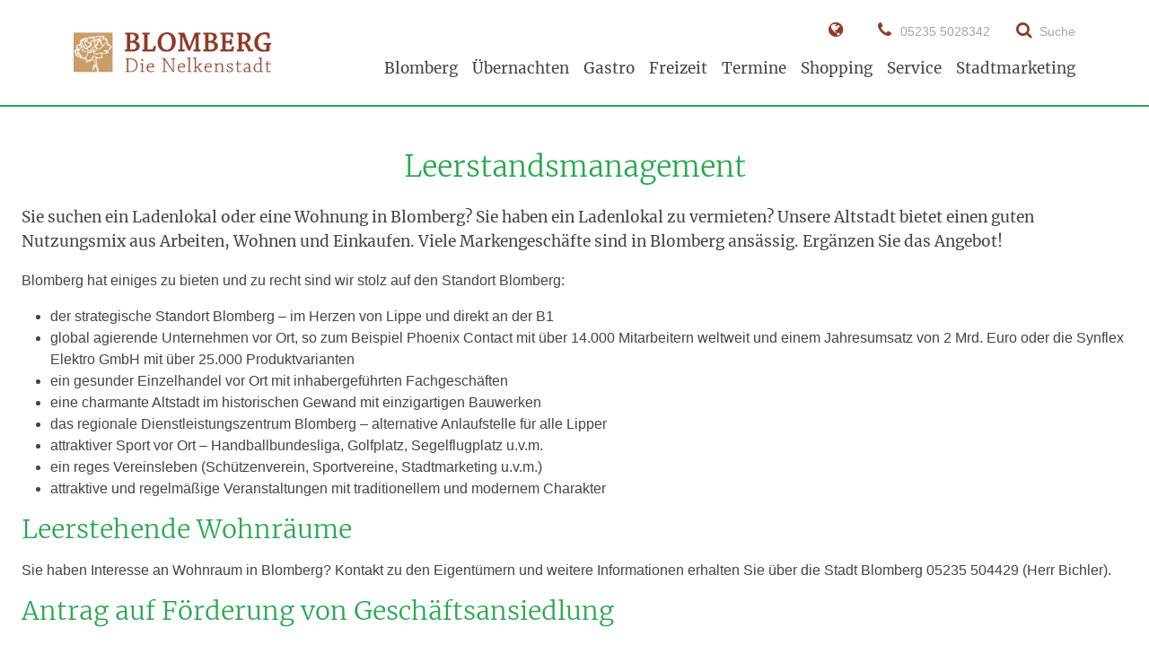

--- FILE ---
content_type: text/html; charset=UTF-8
request_url: https://www.blomberg-die-nelkenstadt.de/stadtmarketing/projekte/leerstandsmanagement/
body_size: 17106
content:
<!doctype html><html lang="de"><head><meta charset="UTF-8" /><meta name="viewport" content="width=device-width, initial-scale=1" /><link rel="profile" href="https://gmpg.org/xfn/11" /><meta name="apple-mobile-web-app-title" content="Blomberg Nelkenstadt"><meta name='robots' content='index, follow, max-image-preview:large, max-snippet:-1, max-video-preview:-1' /><title>Leerstandsmanagement &#183; Blomberg · Die Nelkenstadt</title><link rel="canonical" href="https://www.blomberg-die-nelkenstadt.de/stadtmarketing/projekte/leerstandsmanagement/" /><meta property="og:locale" content="de_DE" /><meta property="og:type" content="article" /><meta property="og:title" content="Leerstandsmanagement &#183; Blomberg · Die Nelkenstadt" /><meta property="og:description" content="Sie suchen ein Ladenlokal oder eine Wohnung in Blomberg? Sie haben ein Ladenlokal zu vermieten? Unsere Altstadt bietet einen guten Nutzungsmix aus Arbeiten, Wohnen und Einkaufen. Viele Markengeschäfte sind in [&hellip;]" /><meta property="og:url" content="https://www.blomberg-die-nelkenstadt.de/stadtmarketing/projekte/leerstandsmanagement/" /><meta property="og:site_name" content="Blomberg · Die Nelkenstadt" /><meta property="article:publisher" content="https://www.facebook.com/blombergmarketing" /><meta property="article:modified_time" content="2023-09-08T09:08:29+00:00" /><meta property="og:image" content="https://www.blomberg-die-nelkenstadt.de/wp-content/uploads/altstadt-blomberg-historischer-stadtkern.jpg" /><meta property="og:image:width" content="3000" /><meta property="og:image:height" content="1987" /><meta property="og:image:type" content="image/jpeg" /> <script type="application/ld+json" class="yoast-schema-graph">{"@context":"https://schema.org","@graph":[{"@type":"WebPage","@id":"https://www.blomberg-die-nelkenstadt.de/stadtmarketing/projekte/leerstandsmanagement/","url":"https://www.blomberg-die-nelkenstadt.de/stadtmarketing/projekte/leerstandsmanagement/","name":"Leerstandsmanagement &#183; Blomberg · Die Nelkenstadt","isPartOf":{"@id":"https://www.blomberg-die-nelkenstadt.de/#website"},"primaryImageOfPage":{"@id":"https://www.blomberg-die-nelkenstadt.de/stadtmarketing/projekte/leerstandsmanagement/#primaryimage"},"image":{"@id":"https://www.blomberg-die-nelkenstadt.de/stadtmarketing/projekte/leerstandsmanagement/#primaryimage"},"thumbnailUrl":"https://www.blomberg-die-nelkenstadt.de/wp-content/uploads/altstadt-blomberg-historischer-stadtkern.jpg","datePublished":"2023-03-21T20:40:16+00:00","dateModified":"2023-09-08T09:08:29+00:00","breadcrumb":{"@id":"https://www.blomberg-die-nelkenstadt.de/stadtmarketing/projekte/leerstandsmanagement/#breadcrumb"},"inLanguage":"de","potentialAction":[{"@type":"ReadAction","target":["https://www.blomberg-die-nelkenstadt.de/stadtmarketing/projekte/leerstandsmanagement/"]}]},{"@type":"ImageObject","inLanguage":"de","@id":"https://www.blomberg-die-nelkenstadt.de/stadtmarketing/projekte/leerstandsmanagement/#primaryimage","url":"https://www.blomberg-die-nelkenstadt.de/wp-content/uploads/altstadt-blomberg-historischer-stadtkern.jpg","contentUrl":"https://www.blomberg-die-nelkenstadt.de/wp-content/uploads/altstadt-blomberg-historischer-stadtkern.jpg","width":3000,"height":1987},{"@type":"BreadcrumbList","@id":"https://www.blomberg-die-nelkenstadt.de/stadtmarketing/projekte/leerstandsmanagement/#breadcrumb","itemListElement":[{"@type":"ListItem","position":1,"name":"Startseite","item":"https://www.blomberg-die-nelkenstadt.de/"},{"@type":"ListItem","position":2,"name":"Stadtmarketing","item":"https://www.blomberg-die-nelkenstadt.de/stadtmarketing/"},{"@type":"ListItem","position":3,"name":"Projekte","item":"https://www.blomberg-die-nelkenstadt.de/stadtmarketing/projekte/"},{"@type":"ListItem","position":4,"name":"Leerstandsmanagement"}]},{"@type":"WebSite","@id":"https://www.blomberg-die-nelkenstadt.de/#website","url":"https://www.blomberg-die-nelkenstadt.de/","name":"Blomberg · Die Nelkenstadt","description":"Tourismus &amp; Stadtmarketing","publisher":{"@id":"https://www.blomberg-die-nelkenstadt.de/#organization"},"alternateName":"Blomberg Marketing","potentialAction":[{"@type":"SearchAction","target":{"@type":"EntryPoint","urlTemplate":"https://www.blomberg-die-nelkenstadt.de/?s={search_term_string}"},"query-input":{"@type":"PropertyValueSpecification","valueRequired":true,"valueName":"search_term_string"}}],"inLanguage":"de"},{"@type":"Organization","@id":"https://www.blomberg-die-nelkenstadt.de/#organization","name":"Blomberg Marketing","url":"https://www.blomberg-die-nelkenstadt.de/","logo":{"@type":"ImageObject","inLanguage":"de","@id":"https://www.blomberg-die-nelkenstadt.de/#/schema/logo/image/","url":"https://www.blomberg-die-nelkenstadt.de/wp-content/uploads/blomberg-nelkenstadt-logo.png","contentUrl":"https://www.blomberg-die-nelkenstadt.de/wp-content/uploads/blomberg-nelkenstadt-logo.png","width":600,"height":121,"caption":"Blomberg Marketing"},"image":{"@id":"https://www.blomberg-die-nelkenstadt.de/#/schema/logo/image/"},"sameAs":["https://www.facebook.com/blombergmarketing"]}]}</script> <style id='wp-img-auto-sizes-contain-inline-css'>img:is([sizes=auto i],[sizes^="auto," i]){contain-intrinsic-size:3000px 1500px}</style><link rel='stylesheet' id='tribe-events-pro-mini-calendar-block-styles-css' href='https://www.blomberg-die-nelkenstadt.de/wp-content/cache/autoptimize/css/autoptimize_single_33d33fea8e7183287e468966ad85f0c7.css' media='all' /><link rel='stylesheet' id='wp-block-library-css' href='https://www.blomberg-die-nelkenstadt.de/wp-includes/css/dist/block-library/style.min.css' media='all' /><style id='wp-block-list-inline-css'>ol,ul{box-sizing:border-box}:root :where(.wp-block-list.has-background){padding:1.25em 2.375em}</style><style id='global-styles-inline-css'>:root{--wp--preset--aspect-ratio--square:1;--wp--preset--aspect-ratio--4-3:4/3;--wp--preset--aspect-ratio--3-4:3/4;--wp--preset--aspect-ratio--3-2:3/2;--wp--preset--aspect-ratio--2-3:2/3;--wp--preset--aspect-ratio--16-9:16/9;--wp--preset--aspect-ratio--9-16:9/16;--wp--preset--color--black:#000;--wp--preset--color--cyan-bluish-gray:#abb8c3;--wp--preset--color--white:#fff;--wp--preset--color--pale-pink:#f78da7;--wp--preset--color--vivid-red:#cf2e2e;--wp--preset--color--luminous-vivid-orange:#ff6900;--wp--preset--color--luminous-vivid-amber:#fcb900;--wp--preset--color--light-green-cyan:#7bdcb5;--wp--preset--color--vivid-green-cyan:#00d084;--wp--preset--color--pale-cyan-blue:#8ed1fc;--wp--preset--color--vivid-cyan-blue:#0693e3;--wp--preset--color--vivid-purple:#9b51e0;--wp--preset--color--gold:#cb9e67;--wp--preset--color--red:#8d3a2a;--wp--preset--color--darkgrey:#454443;--wp--preset--color--midgrey:#a5a5a5;--wp--preset--color--lightgrey:#f8f6f4;--wp--preset--color--green:#28a94f;--wp--preset--gradient--vivid-cyan-blue-to-vivid-purple:linear-gradient(135deg,#0693e3 0%,#9b51e0 100%);--wp--preset--gradient--light-green-cyan-to-vivid-green-cyan:linear-gradient(135deg,#7adcb4 0%,#00d082 100%);--wp--preset--gradient--luminous-vivid-amber-to-luminous-vivid-orange:linear-gradient(135deg,#fcb900 0%,#ff6900 100%);--wp--preset--gradient--luminous-vivid-orange-to-vivid-red:linear-gradient(135deg,#ff6900 0%,#cf2e2e 100%);--wp--preset--gradient--very-light-gray-to-cyan-bluish-gray:linear-gradient(135deg,#eee 0%,#a9b8c3 100%);--wp--preset--gradient--cool-to-warm-spectrum:linear-gradient(135deg,#4aeadc 0%,#9778d1 20%,#cf2aba 40%,#ee2c82 60%,#fb6962 80%,#fef84c 100%);--wp--preset--gradient--blush-light-purple:linear-gradient(135deg,#ffceec 0%,#9896f0 100%);--wp--preset--gradient--blush-bordeaux:linear-gradient(135deg,#fecda5 0%,#fe2d2d 50%,#6b003e 100%);--wp--preset--gradient--luminous-dusk:linear-gradient(135deg,#ffcb70 0%,#c751c0 50%,#4158d0 100%);--wp--preset--gradient--pale-ocean:linear-gradient(135deg,#fff5cb 0%,#b6e3d4 50%,#33a7b5 100%);--wp--preset--gradient--electric-grass:linear-gradient(135deg,#caf880 0%,#71ce7e 100%);--wp--preset--gradient--midnight:linear-gradient(135deg,#020381 0%,#2874fc 100%);--wp--preset--gradient--dim-light:radial-gradient(circle,rgba(255,255,255,.35) 0%,rgba(255,255,255,0) 62%);--wp--preset--gradient--dim-dark:radial-gradient(circle,rgba(0,0,0,.35) 0%,rgba(0,0,0,0) 62%);--wp--preset--font-size--small:13px;--wp--preset--font-size--medium:20px;--wp--preset--font-size--large:36px;--wp--preset--font-size--x-large:42px;--wp--preset--font-size--intro:clamp(1.05rem, calc(1rem + .1vw), 1.1rem);--wp--preset--font-size--hero:clamp(1.75rem, calc(1.75rem + 1.75vw), 5rem);--wp--preset--font-size--h-1:clamp(1.75rem, calc(1.375rem + .8vw), 2.75rem);--wp--preset--font-size--h-2:clamp(1.4rem, calc(1.3rem + .6vw), 2.2rem);--wp--preset--font-size--h-3:clamp(1.2rem, calc(1.2em + .4vw), 1.8rem);--wp--preset--font-size--h-4:clamp(1.15rem, calc(1.15rem + .3vw), 1.5rem);--wp--preset--spacing--20:.44rem;--wp--preset--spacing--30:.67rem;--wp--preset--spacing--40:1rem;--wp--preset--spacing--50:1.5rem;--wp--preset--spacing--60:2.25rem;--wp--preset--spacing--70:3.38rem;--wp--preset--spacing--80:5.06rem;--wp--preset--shadow--natural:6px 6px 9px rgba(0,0,0,.2);--wp--preset--shadow--deep:12px 12px 50px rgba(0,0,0,.4);--wp--preset--shadow--sharp:6px 6px 0px rgba(0,0,0,.2);--wp--preset--shadow--outlined:6px 6px 0px -3px #fff,6px 6px #000;--wp--preset--shadow--crisp:6px 6px 0px #000}:root{--wp--style--global--content-size:860px;--wp--style--global--wide-size:1296px}:where(body){margin:0}.wp-site-blocks{padding-top:var(--wp--style--root--padding-top);padding-bottom:var(--wp--style--root--padding-bottom)}.has-global-padding{padding-right:var(--wp--style--root--padding-right);padding-left:var(--wp--style--root--padding-left)}.has-global-padding>.alignfull{margin-right:calc(var(--wp--style--root--padding-right) * -1);margin-left:calc(var(--wp--style--root--padding-left) * -1)}.has-global-padding :where(:not(.alignfull.is-layout-flow)>.has-global-padding:not(.wp-block-block,.alignfull)){padding-right:0;padding-left:0}.has-global-padding :where(:not(.alignfull.is-layout-flow)>.has-global-padding:not(.wp-block-block,.alignfull))>.alignfull{margin-left:0;margin-right:0}.wp-site-blocks>.alignleft{float:left;margin-right:2em}.wp-site-blocks>.alignright{float:right;margin-left:2em}.wp-site-blocks>.aligncenter{justify-content:center;margin-left:auto;margin-right:auto}:where(.wp-site-blocks)>*{margin-block-start:1.5rem;margin-block-end:0}:where(.wp-site-blocks)>:first-child{margin-block-start:0}:where(.wp-site-blocks)>:last-child{margin-block-end:0}:root{--wp--style--block-gap:1.5rem}:root :where(.is-layout-flow)>:first-child{margin-block-start:0}:root :where(.is-layout-flow)>:last-child{margin-block-end:0}:root :where(.is-layout-flow)>*{margin-block-start:1.5rem;margin-block-end:0}:root :where(.is-layout-constrained)>:first-child{margin-block-start:0}:root :where(.is-layout-constrained)>:last-child{margin-block-end:0}:root :where(.is-layout-constrained)>*{margin-block-start:1.5rem;margin-block-end:0}:root :where(.is-layout-flex){gap:1.5rem}:root :where(.is-layout-grid){gap:1.5rem}.is-layout-flow>.alignleft{float:left;margin-inline-start:0;margin-inline-end:2em}.is-layout-flow>.alignright{float:right;margin-inline-start:2em;margin-inline-end:0}.is-layout-flow>.aligncenter{margin-left:auto !important;margin-right:auto !important}.is-layout-constrained>.alignleft{float:left;margin-inline-start:0;margin-inline-end:2em}.is-layout-constrained>.alignright{float:right;margin-inline-start:2em;margin-inline-end:0}.is-layout-constrained>.aligncenter{margin-left:auto !important;margin-right:auto !important}.is-layout-constrained>:where(:not(.alignleft):not(.alignright):not(.alignfull)){max-width:var(--wp--style--global--content-size);margin-left:auto !important;margin-right:auto !important}.is-layout-constrained>.alignwide{max-width:var(--wp--style--global--wide-size)}body .is-layout-flex{display:flex}.is-layout-flex{flex-wrap:wrap;align-items:center}.is-layout-flex>:is(*,div){margin:0}body .is-layout-grid{display:grid}.is-layout-grid>:is(*,div){margin:0}body{--wp--style--root--padding-top:1.5rem;--wp--style--root--padding-right:1.5rem;--wp--style--root--padding-bottom:1.5rem;--wp--style--root--padding-left:1.5rem}a:where(:not(.wp-element-button)){text-decoration:underline}h1,h2,h3,h4,h5,h6{font-family:Merriweather,serif}h1{font-size:clamp(1.75rem, calc(1.375rem + .8vw), 2.75rem)!important;font-weight:400}h2{font-size:clamp(1.4rem, calc(1.3rem + .6vw), 2.2rem)!important;font-weight:400}h3{font-size:clamp(1.2rem, calc(1.2em + .4vw), 1.8rem)!important;font-weight:400}:root :where(.wp-element-button,.wp-block-button__link){background-color:#32373c;border-width:0;color:#fff;font-family:inherit;font-size:inherit;font-style:inherit;font-weight:inherit;letter-spacing:inherit;line-height:inherit;padding-top:calc(0.667em + 2px);padding-right:calc(1.333em + 2px);padding-bottom:calc(0.667em + 2px);padding-left:calc(1.333em + 2px);text-decoration:none;text-transform:inherit}.has-black-color{color:var(--wp--preset--color--black) !important}.has-cyan-bluish-gray-color{color:var(--wp--preset--color--cyan-bluish-gray) !important}.has-white-color{color:var(--wp--preset--color--white) !important}.has-pale-pink-color{color:var(--wp--preset--color--pale-pink) !important}.has-vivid-red-color{color:var(--wp--preset--color--vivid-red) !important}.has-luminous-vivid-orange-color{color:var(--wp--preset--color--luminous-vivid-orange) !important}.has-luminous-vivid-amber-color{color:var(--wp--preset--color--luminous-vivid-amber) !important}.has-light-green-cyan-color{color:var(--wp--preset--color--light-green-cyan) !important}.has-vivid-green-cyan-color{color:var(--wp--preset--color--vivid-green-cyan) !important}.has-pale-cyan-blue-color{color:var(--wp--preset--color--pale-cyan-blue) !important}.has-vivid-cyan-blue-color{color:var(--wp--preset--color--vivid-cyan-blue) !important}.has-vivid-purple-color{color:var(--wp--preset--color--vivid-purple) !important}.has-gold-color{color:var(--wp--preset--color--gold) !important}.has-red-color{color:var(--wp--preset--color--red) !important}.has-darkgrey-color{color:var(--wp--preset--color--darkgrey) !important}.has-midgrey-color{color:var(--wp--preset--color--midgrey) !important}.has-lightgrey-color{color:var(--wp--preset--color--lightgrey) !important}.has-green-color{color:var(--wp--preset--color--green) !important}.has-black-background-color{background-color:var(--wp--preset--color--black) !important}.has-cyan-bluish-gray-background-color{background-color:var(--wp--preset--color--cyan-bluish-gray) !important}.has-white-background-color{background-color:var(--wp--preset--color--white) !important}.has-pale-pink-background-color{background-color:var(--wp--preset--color--pale-pink) !important}.has-vivid-red-background-color{background-color:var(--wp--preset--color--vivid-red) !important}.has-luminous-vivid-orange-background-color{background-color:var(--wp--preset--color--luminous-vivid-orange) !important}.has-luminous-vivid-amber-background-color{background-color:var(--wp--preset--color--luminous-vivid-amber) !important}.has-light-green-cyan-background-color{background-color:var(--wp--preset--color--light-green-cyan) !important}.has-vivid-green-cyan-background-color{background-color:var(--wp--preset--color--vivid-green-cyan) !important}.has-pale-cyan-blue-background-color{background-color:var(--wp--preset--color--pale-cyan-blue) !important}.has-vivid-cyan-blue-background-color{background-color:var(--wp--preset--color--vivid-cyan-blue) !important}.has-vivid-purple-background-color{background-color:var(--wp--preset--color--vivid-purple) !important}.has-gold-background-color{background-color:var(--wp--preset--color--gold) !important}.has-red-background-color{background-color:var(--wp--preset--color--red) !important}.has-darkgrey-background-color{background-color:var(--wp--preset--color--darkgrey) !important}.has-midgrey-background-color{background-color:var(--wp--preset--color--midgrey) !important}.has-lightgrey-background-color{background-color:var(--wp--preset--color--lightgrey) !important}.has-green-background-color{background-color:var(--wp--preset--color--green) !important}.has-black-border-color{border-color:var(--wp--preset--color--black) !important}.has-cyan-bluish-gray-border-color{border-color:var(--wp--preset--color--cyan-bluish-gray) !important}.has-white-border-color{border-color:var(--wp--preset--color--white) !important}.has-pale-pink-border-color{border-color:var(--wp--preset--color--pale-pink) !important}.has-vivid-red-border-color{border-color:var(--wp--preset--color--vivid-red) !important}.has-luminous-vivid-orange-border-color{border-color:var(--wp--preset--color--luminous-vivid-orange) !important}.has-luminous-vivid-amber-border-color{border-color:var(--wp--preset--color--luminous-vivid-amber) !important}.has-light-green-cyan-border-color{border-color:var(--wp--preset--color--light-green-cyan) !important}.has-vivid-green-cyan-border-color{border-color:var(--wp--preset--color--vivid-green-cyan) !important}.has-pale-cyan-blue-border-color{border-color:var(--wp--preset--color--pale-cyan-blue) !important}.has-vivid-cyan-blue-border-color{border-color:var(--wp--preset--color--vivid-cyan-blue) !important}.has-vivid-purple-border-color{border-color:var(--wp--preset--color--vivid-purple) !important}.has-gold-border-color{border-color:var(--wp--preset--color--gold) !important}.has-red-border-color{border-color:var(--wp--preset--color--red) !important}.has-darkgrey-border-color{border-color:var(--wp--preset--color--darkgrey) !important}.has-midgrey-border-color{border-color:var(--wp--preset--color--midgrey) !important}.has-lightgrey-border-color{border-color:var(--wp--preset--color--lightgrey) !important}.has-green-border-color{border-color:var(--wp--preset--color--green) !important}.has-vivid-cyan-blue-to-vivid-purple-gradient-background{background:var(--wp--preset--gradient--vivid-cyan-blue-to-vivid-purple) !important}.has-light-green-cyan-to-vivid-green-cyan-gradient-background{background:var(--wp--preset--gradient--light-green-cyan-to-vivid-green-cyan) !important}.has-luminous-vivid-amber-to-luminous-vivid-orange-gradient-background{background:var(--wp--preset--gradient--luminous-vivid-amber-to-luminous-vivid-orange) !important}.has-luminous-vivid-orange-to-vivid-red-gradient-background{background:var(--wp--preset--gradient--luminous-vivid-orange-to-vivid-red) !important}.has-very-light-gray-to-cyan-bluish-gray-gradient-background{background:var(--wp--preset--gradient--very-light-gray-to-cyan-bluish-gray) !important}.has-cool-to-warm-spectrum-gradient-background{background:var(--wp--preset--gradient--cool-to-warm-spectrum) !important}.has-blush-light-purple-gradient-background{background:var(--wp--preset--gradient--blush-light-purple) !important}.has-blush-bordeaux-gradient-background{background:var(--wp--preset--gradient--blush-bordeaux) !important}.has-luminous-dusk-gradient-background{background:var(--wp--preset--gradient--luminous-dusk) !important}.has-pale-ocean-gradient-background{background:var(--wp--preset--gradient--pale-ocean) !important}.has-electric-grass-gradient-background{background:var(--wp--preset--gradient--electric-grass) !important}.has-midnight-gradient-background{background:var(--wp--preset--gradient--midnight) !important}.has-dim-light-gradient-background{background:var(--wp--preset--gradient--dim-light) !important}.has-dim-dark-gradient-background{background:var(--wp--preset--gradient--dim-dark) !important}.has-small-font-size{font-size:var(--wp--preset--font-size--small) !important}.has-medium-font-size{font-size:var(--wp--preset--font-size--medium) !important}.has-large-font-size{font-size:var(--wp--preset--font-size--large) !important}.has-x-large-font-size{font-size:var(--wp--preset--font-size--x-large) !important}.has-intro-font-size{font-size:var(--wp--preset--font-size--intro) !important}.has-hero-font-size{font-size:var(--wp--preset--font-size--hero) !important}.has-h-1-font-size{font-size:var(--wp--preset--font-size--h-1) !important}.has-h-2-font-size{font-size:var(--wp--preset--font-size--h-2) !important}.has-h-3-font-size{font-size:var(--wp--preset--font-size--h-3) !important}.has-h-4-font-size{font-size:var(--wp--preset--font-size--h-4) !important}:root :where(.wp-block-heading){margin-top:1.5rem;margin-bottom:1.5rem}</style><link rel='stylesheet' id='responsive-lightbox-swipebox-css' href='https://www.blomberg-die-nelkenstadt.de/wp-content/plugins/responsive-lightbox/assets/swipebox/swipebox.min.css' media='all' /><link rel='stylesheet' id='bm-bootstrap-style-css' href='https://www.blomberg-die-nelkenstadt.de/wp-content/themes/blomberg-marketing/assets/bootstrap/css/bootstrap.min.css' media='all' /><link rel='stylesheet' id='bm-style-css' href='https://www.blomberg-die-nelkenstadt.de/wp-content/cache/autoptimize/css/autoptimize_single_ea201d5df6f526dd2a6b0860bfdbedf9.css' media='all' /><link rel='stylesheet' id='bm-icons-css' href='https://www.blomberg-die-nelkenstadt.de/wp-content/cache/autoptimize/css/autoptimize_single_69d62119f1cbe08a48af93f1572d509a.css' media='all' /><link rel='stylesheet' id='bm-merriweather-css' href='https://www.blomberg-die-nelkenstadt.de/wp-content/cache/autoptimize/css/autoptimize_single_7ace296f0d3fc9dae4ac97ff9016e1a1.css' media='all' /><link rel='stylesheet' id='borlabs-cookie-custom-css' href='https://www.blomberg-die-nelkenstadt.de/wp-content/cache/autoptimize/css/autoptimize_single_e9b105dd9a4a94daccf2f7a601c0465a.css' media='all' /><link rel='stylesheet' id='wp-block-paragraph-css' href='https://www.blomberg-die-nelkenstadt.de/wp-includes/blocks/paragraph/style.min.css' media='all' /><link rel='stylesheet' id='wp-block-heading-css' href='https://www.blomberg-die-nelkenstadt.de/wp-includes/blocks/heading/style.min.css' media='all' /> <script defer src="https://www.blomberg-die-nelkenstadt.de/wp-includes/js/jquery/jquery.min.js" id="jquery-core-js"></script> <script defer src="https://www.blomberg-die-nelkenstadt.de/wp-content/plugins/responsive-lightbox/assets/infinitescroll/infinite-scroll.pkgd.min.js" id="responsive-lightbox-infinite-scroll-js"></script> <script data-no-optimize="1" data-no-minify="1" data-cfasync="false" src="https://www.blomberg-die-nelkenstadt.de/wp-content/cache/borlabs-cookie/1/borlabs-cookie-config-de.json.js" id="borlabs-cookie-config-js"></script> <script data-no-optimize="1" data-no-minify="1" data-cfasync="false" src="https://www.blomberg-die-nelkenstadt.de/wp-content/plugins/borlabs-cookie/assets/javascript/borlabs-cookie-prioritize.min.js" id="borlabs-cookie-prioritize-js"></script> <link rel="https://api.w.org/" href="https://www.blomberg-die-nelkenstadt.de/wp-json/" /><link rel="alternate" title="JSON" type="application/json" href="https://www.blomberg-die-nelkenstadt.de/wp-json/wp/v2/pages/657" /><meta name="tec-api-version" content="v1"><meta name="tec-api-origin" content="https://www.blomberg-die-nelkenstadt.de"><link rel="alternate" href="https://www.blomberg-die-nelkenstadt.de/wp-json/tribe/events/v1/" /><script defer src="[data-uri]"></script><link rel="icon" href="https://www.blomberg-die-nelkenstadt.de/wp-content/uploads/cropped-favicon-32x32.png" sizes="32x32" /><link rel="icon" href="https://www.blomberg-die-nelkenstadt.de/wp-content/uploads/cropped-favicon-192x192.png" sizes="192x192" /><link rel="apple-touch-icon" href="https://www.blomberg-die-nelkenstadt.de/wp-content/uploads/cropped-favicon-180x180.png" /><meta name="msapplication-TileImage" content="https://www.blomberg-die-nelkenstadt.de/wp-content/uploads/cropped-favicon-270x270.png" /></head><body class="wp-singular page-template page-template-stadtmarketing page-template-stadtmarketing-php page page-id-657 page-child parent-pageid-230 wp-custom-logo wp-embed-responsive wp-theme-blomberg-marketing tribe-no-js"><div id="page" class="site"> <a class="skip-link screen-reader-text" href="#content">Direkt zum Inhalt</a><header id="header" class="bg-white border-bottom border-primary" data-toggle="sticky-onscroll"><div class="container g-5 g-xl-4"><div class="row"><div class="col-12"><nav class="navbar navbar-expand-lg d-block p-0"><div class="row align-items-center"><div class="col col-logo col-5 col-lg-3"> <a href="https://www.blomberg-die-nelkenstadt.de" class="logo-link"> <img src="https://www.blomberg-die-nelkenstadt.de/wp-content/uploads/blomberg-nelkenstadt-logo.png" width="230" height="59" class="logo header-logo navbar-brand" alt="Blomberg · Die Nelkenstadt"> </a></div><div class="col col-navigation col-7 col-lg-9"><div class="d-flex justify-content-end mb-md-2 align-items-center small fw-light"><div class="me-1 me-lg-4 d-nxone d-flex d-sm-flex align-items-center"> <a href="#" id="languages" title="Webseite mit Google übersetzen" class="header-icon icon-globe text-secondary text-decoration-none"></a><div id="google_translator" class="d-inline ms-1"><div id="google_translate_element"></div> <script defer src="[data-uri]"></script> <script data-borlabs-cookie-script-blocker-id='google-translate' type="text/template" data-borlabs-cookie-script-blocker-src="//translate.google.com/translate_a/element.js?cb=googleTranslateElementInit"></script> </div></div><div class="me-1 me-lg-4"> <a href="tel:052355028342" class="text-decoration-none"><span class="header-icon icon-phone text-secondary"></span> <span class="text-info d-none d-md-inline">05235 5028342 </span></a></div><div class="me-3 me-lg-0"> <a href="#searchModal" data-bs-toggle="modal" class="text-decoration-none"><span class="header-icon icon-search text-secondary"></span> <span class="text-info d-none d-md-inline">Suche</span></a></div><div class="d-lg-none"> <button class="navbar-toggler collapsed d-flex d-lg-none align-items-center justify-content-start" type="button" data-bs-toggle="collapse" data-bs-target="#main_nav" aria-controls="main_nav" aria-expanded="false" aria-label="Menü"><div class="navbar-toggler-burger"> <span class="icon-bar top-bar"></span> <span class="icon-bar middle-bar"></span> <span class="icon-bar bottom-bar"></span></div><div class="navbar-toggler-helper d-none d-md-inline">Menü</div> </button></div></div><div id="main_nav" class="collapse navbar-collapse justify-content-end"><ul id="main_nav_navbar" class="nav navbar-nav"><li itemscope="itemscope" itemtype="https://www.schema.org/SiteNavigationElement" id="menu-item-16" class="menu-item menu-item-type-post_type menu-item-object-page menu-item-has-children dropdown menu-item-16 nav-item"><a title="Blomberg" href="#" data-bs-toggle="dropdown" aria-haspopup="true" aria-expanded="false" class="dropdown-toggle nav-link" id="menu-item-dropdown-16">Blomberg</a><ul class="dropdown-menu animate slideIn" aria-labelledby="menu-item-dropdown-16" role="menu"><li itemscope="itemscope" itemtype="https://www.schema.org/SiteNavigationElement" id="menu-item-274" class="menu-item menu-item-type-post_type menu-item-object-page menu-item-274 nav-item"><a title="Übersicht" href="https://www.blomberg-die-nelkenstadt.de/blomberg/" class="dropdown-item">Übersicht</a></li><li itemscope="itemscope" itemtype="https://www.schema.org/SiteNavigationElement" id="menu-item-271" class="menu-item menu-item-type-post_type menu-item-object-page menu-item-271 nav-item"><a title="Die Nelkenstadt" href="https://www.blomberg-die-nelkenstadt.de/blomberg/die-nelkenstadt/" class="dropdown-item">Die Nelkenstadt</a></li><li itemscope="itemscope" itemtype="https://www.schema.org/SiteNavigationElement" id="menu-item-270" class="menu-item menu-item-type-post_type menu-item-object-page menu-item-270 nav-item"><a title="Altstadt" href="https://www.blomberg-die-nelkenstadt.de/blomberg/altstadt/" class="dropdown-item">Altstadt</a></li><li itemscope="itemscope" itemtype="https://www.schema.org/SiteNavigationElement" id="menu-item-275" class="menu-item menu-item-type-post_type menu-item-object-page menu-item-275 nav-item"><a title="Sehenswürdigkeiten" href="https://www.blomberg-die-nelkenstadt.de/blomberg/sehenswuerdigkeiten/" class="dropdown-item">Sehenswürdigkeiten</a></li><li itemscope="itemscope" itemtype="https://www.schema.org/SiteNavigationElement" id="menu-item-391" class="menu-item menu-item-type-post_type menu-item-object-page menu-item-391 nav-item"><a title="Ortsteile" href="https://www.blomberg-die-nelkenstadt.de/blomberg/ortsteile/" class="dropdown-item">Ortsteile</a></li><li itemscope="itemscope" itemtype="https://www.schema.org/SiteNavigationElement" id="menu-item-390" class="menu-item menu-item-type-post_type menu-item-object-page menu-item-390 nav-item"><a title="Blomberger Weinberg" href="https://www.blomberg-die-nelkenstadt.de/blomberg/blomberger-weinberg/" class="dropdown-item">Blomberger Weinberg</a></li><li itemscope="itemscope" itemtype="https://www.schema.org/SiteNavigationElement" id="menu-item-442" class="menu-item menu-item-type-post_type menu-item-object-page menu-item-442 nav-item"><a title="Blomberger Nelkenkönigin" href="https://www.blomberg-die-nelkenstadt.de/blomberg/blomberger-nelkenkoenigin/" class="dropdown-item">Blomberger Nelkenkönigin</a></li><li itemscope="itemscope" itemtype="https://www.schema.org/SiteNavigationElement" id="menu-item-481" class="menu-item menu-item-type-post_type menu-item-object-page menu-item-481 nav-item"><a title="Teutoburger Wald und Weserbergland" href="https://www.blomberg-die-nelkenstadt.de/blomberg/teutoburger-wald-und-weserbergland/" class="dropdown-item">Teutoburger Wald und Weserbergland</a></li><li itemscope="itemscope" itemtype="https://www.schema.org/SiteNavigationElement" id="menu-item-1388" class="menu-item menu-item-type-post_type menu-item-object-page menu-item-1388 nav-item"><a title="Impressionen" href="https://www.blomberg-die-nelkenstadt.de/blomberg/impressionen/" class="dropdown-item">Impressionen</a></li></ul></li><li itemscope="itemscope" itemtype="https://www.schema.org/SiteNavigationElement" id="menu-item-143" class="menu-item menu-item-type-post_type menu-item-object-page menu-item-143 nav-item"><a title="Übernachten" href="https://www.blomberg-die-nelkenstadt.de/uebernachten/" class="nav-link">Übernachten</a></li><li itemscope="itemscope" itemtype="https://www.schema.org/SiteNavigationElement" id="menu-item-595" class="menu-item menu-item-type-post_type menu-item-object-page menu-item-595 nav-item"><a title="Gastro" href="https://www.blomberg-die-nelkenstadt.de/gastronomie/" class="nav-link">Gastro</a></li><li itemscope="itemscope" itemtype="https://www.schema.org/SiteNavigationElement" id="menu-item-142" class="menu-item menu-item-type-post_type menu-item-object-page menu-item-has-children dropdown menu-item-142 nav-item"><a title="Freizeit" href="#" data-bs-toggle="dropdown" aria-haspopup="true" aria-expanded="false" class="dropdown-toggle nav-link" id="menu-item-dropdown-142">Freizeit</a><ul class="dropdown-menu animate slideIn" aria-labelledby="menu-item-dropdown-142" role="menu"><li itemscope="itemscope" itemtype="https://www.schema.org/SiteNavigationElement" id="menu-item-301" class="menu-item menu-item-type-post_type menu-item-object-page menu-item-301 nav-item"><a title="Übersicht" href="https://www.blomberg-die-nelkenstadt.de/freizeit/" class="dropdown-item">Übersicht</a></li><li itemscope="itemscope" itemtype="https://www.schema.org/SiteNavigationElement" id="menu-item-2423" class="menu-item menu-item-type-post_type menu-item-object-page menu-item-2423 nav-item"><a title="All Electric Society Park" href="https://www.blomberg-die-nelkenstadt.de/all-electric-society-park/" class="dropdown-item">All Electric Society Park</a></li><li itemscope="itemscope" itemtype="https://www.schema.org/SiteNavigationElement" id="menu-item-484" class="menu-item menu-item-type-post_type menu-item-object-page menu-item-484 nav-item"><a title="Blomberger Stadtrallye" href="https://www.blomberg-die-nelkenstadt.de/freizeit/blomberger-stadtrallye/" class="dropdown-item">Blomberger Stadtrallye</a></li><li itemscope="itemscope" itemtype="https://www.schema.org/SiteNavigationElement" id="menu-item-302" class="menu-item menu-item-type-post_type menu-item-object-page menu-item-302 nav-item"><a title="Bogenschießen" href="https://www.blomberg-die-nelkenstadt.de/freizeit/bogenschiessen/" class="dropdown-item">Bogenschießen</a></li><li itemscope="itemscope" itemtype="https://www.schema.org/SiteNavigationElement" id="menu-item-303" class="menu-item menu-item-type-post_type menu-item-object-page menu-item-303 nav-item"><a title="Boule" href="https://www.blomberg-die-nelkenstadt.de/freizeit/boule/" class="dropdown-item">Boule</a></li><li itemscope="itemscope" itemtype="https://www.schema.org/SiteNavigationElement" id="menu-item-483" class="menu-item menu-item-type-post_type menu-item-object-page menu-item-483 nav-item"><a title="Geocaching" href="https://www.blomberg-die-nelkenstadt.de/freizeit/geocaching/" class="dropdown-item">Geocaching</a></li><li itemscope="itemscope" itemtype="https://www.schema.org/SiteNavigationElement" id="menu-item-494" class="menu-item menu-item-type-post_type menu-item-object-page menu-item-494 nav-item"><a title="Golfen" href="https://www.blomberg-die-nelkenstadt.de/freizeit/golfen/" class="dropdown-item">Golfen</a></li><li itemscope="itemscope" itemtype="https://www.schema.org/SiteNavigationElement" id="menu-item-316" class="menu-item menu-item-type-post_type menu-item-object-page menu-item-316 nav-item"><a title="Hallenbad &amp; Freibad" href="https://www.blomberg-die-nelkenstadt.de/freizeit/hallenbad-freibad/" class="dropdown-item">Hallenbad &amp; Freibad</a></li><li itemscope="itemscope" itemtype="https://www.schema.org/SiteNavigationElement" id="menu-item-493" class="menu-item menu-item-type-post_type menu-item-object-page menu-item-493 nav-item"><a title="Handball-Bundesliga in Blomberg" href="https://www.blomberg-die-nelkenstadt.de/freizeit/handball-bundesliga-in-blomberg/" class="dropdown-item">Handball-Bundesliga in Blomberg</a></li><li itemscope="itemscope" itemtype="https://www.schema.org/SiteNavigationElement" id="menu-item-492" class="menu-item menu-item-type-post_type menu-item-object-page menu-item-492 nav-item"><a title="Minigolf" href="https://www.blomberg-die-nelkenstadt.de/freizeit/minigolf/" class="dropdown-item">Minigolf</a></li><li itemscope="itemscope" itemtype="https://www.schema.org/SiteNavigationElement" id="menu-item-509" class="menu-item menu-item-type-post_type menu-item-object-page menu-item-509 nav-item"><a title="Motorrad" href="https://www.blomberg-die-nelkenstadt.de/freizeit/motorrad/" class="dropdown-item">Motorrad</a></li><li itemscope="itemscope" itemtype="https://www.schema.org/SiteNavigationElement" id="menu-item-508" class="menu-item menu-item-type-post_type menu-item-object-page menu-item-508 nav-item"><a title="Radfahren Tipp!" href="https://www.blomberg-die-nelkenstadt.de/freizeit/radfahren/" class="dropdown-item">Radfahren <span class="hint">Tipp!</span></a></li><li itemscope="itemscope" itemtype="https://www.schema.org/SiteNavigationElement" id="menu-item-1877" class="menu-item menu-item-type-post_type menu-item-object-page menu-item-1877 nav-item"><a title="Reiten" href="https://www.blomberg-die-nelkenstadt.de/freizeit/reiten/" class="dropdown-item">Reiten</a></li><li itemscope="itemscope" itemtype="https://www.schema.org/SiteNavigationElement" id="menu-item-507" class="menu-item menu-item-type-post_type menu-item-object-page menu-item-507 nav-item"><a title="Segelfliegen" href="https://www.blomberg-die-nelkenstadt.de/freizeit/segelfliegen/" class="dropdown-item">Segelfliegen</a></li><li itemscope="itemscope" itemtype="https://www.schema.org/SiteNavigationElement" id="menu-item-482" class="menu-item menu-item-type-post_type menu-item-object-page menu-item-482 nav-item"><a title="Unterwegs in Lippe" href="https://www.blomberg-die-nelkenstadt.de/freizeit/unterwegs-in-lippe/" class="dropdown-item">Unterwegs in Lippe</a></li><li itemscope="itemscope" itemtype="https://www.schema.org/SiteNavigationElement" id="menu-item-506" class="menu-item menu-item-type-post_type menu-item-object-page menu-item-506 nav-item"><a title="Wandern Tipp!" href="https://www.blomberg-die-nelkenstadt.de/freizeit/wandern/" class="dropdown-item">Wandern <span class="hint">Tipp!</span></a></li></ul></li><li itemscope="itemscope" itemtype="https://www.schema.org/SiteNavigationElement" id="menu-item-19" class="menu-item menu-item-type-post_type menu-item-object-page menu-item-has-children dropdown menu-item-19 nav-item"><a title="Termine" href="#" data-bs-toggle="dropdown" aria-haspopup="true" aria-expanded="false" class="dropdown-toggle nav-link" id="menu-item-dropdown-19">Termine</a><ul class="dropdown-menu animate slideIn" aria-labelledby="menu-item-dropdown-19" role="menu"><li itemscope="itemscope" itemtype="https://www.schema.org/SiteNavigationElement" id="menu-item-1042" class="menu-item menu-item-type-post_type menu-item-object-page menu-item-1042 nav-item"><a title="Unsere Termine auf einen Blick" href="https://www.blomberg-die-nelkenstadt.de/termine/" class="dropdown-item">Unsere Termine auf einen Blick</a></li><li itemscope="itemscope" itemtype="https://www.schema.org/SiteNavigationElement" id="menu-item-1041" class="menu-item menu-item-type-post_type menu-item-object-page menu-item-1041 nav-item"><a title="Stadtführungen" href="https://www.blomberg-die-nelkenstadt.de/termine/stadtfuehrungen/" class="dropdown-item">Stadtführungen</a></li><li itemscope="itemscope" itemtype="https://www.schema.org/SiteNavigationElement" id="menu-item-2886" class="menu-item menu-item-type-post_type menu-item-object-page menu-item-2886 nav-item"><a title="Veranstaltungs-Highlights in Blomberg" href="https://www.blomberg-die-nelkenstadt.de/veranstaltungs-highlights-in-blomberg/" class="dropdown-item">Veranstaltungs-Highlights in Blomberg</a></li><li itemscope="itemscope" itemtype="https://www.schema.org/SiteNavigationElement" id="menu-item-3655" class="menu-item menu-item-type-post_type menu-item-object-page menu-item-3655 nav-item"><a title="Blomberger Kunstmauer" href="https://www.blomberg-die-nelkenstadt.de/termine/blomberger-kunstmauer/" class="dropdown-item">Blomberger Kunstmauer</a></li><li itemscope="itemscope" itemtype="https://www.schema.org/SiteNavigationElement" id="menu-item-1511" class="menu-item menu-item-type-custom menu-item-object-custom menu-item-1511 nav-item"><a title="Weitere Veranstaltungen in Blomberg(blomberg24.de)" target="_blank" href="http://blomberg24.de" class="dropdown-item">Weitere Veranstaltungen in Blomberg<br>(blomberg24.de)</a></li><li itemscope="itemscope" itemtype="https://www.schema.org/SiteNavigationElement" id="menu-item-1712" class="menu-item menu-item-type-post_type menu-item-object-page menu-item-1712 nav-item"><a title="Kulturveranstaltungen – KulTour Journal" href="https://www.blomberg-die-nelkenstadt.de/termine/kultour-journal/" class="dropdown-item">Kulturveranstaltungen – KulTour Journal</a></li></ul></li><li itemscope="itemscope" itemtype="https://www.schema.org/SiteNavigationElement" id="menu-item-202" class="menu-item menu-item-type-post_type menu-item-object-page menu-item-has-children dropdown menu-item-202 nav-item"><a title="Shopping" href="#" data-bs-toggle="dropdown" aria-haspopup="true" aria-expanded="false" class="dropdown-toggle nav-link" id="menu-item-dropdown-202">Shopping</a><ul class="dropdown-menu animate slideIn" aria-labelledby="menu-item-dropdown-202" role="menu"><li itemscope="itemscope" itemtype="https://www.schema.org/SiteNavigationElement" id="menu-item-520" class="menu-item menu-item-type-post_type menu-item-object-page menu-item-520 nav-item"><a title="Übersicht" href="https://www.blomberg-die-nelkenstadt.de/shopping/" class="dropdown-item">Übersicht</a></li><li itemscope="itemscope" itemtype="https://www.schema.org/SiteNavigationElement" id="menu-item-1132" class="menu-item menu-item-type-post_type menu-item-object-page menu-item-1132 nav-item"><a title="Einzelhandel" href="https://www.blomberg-die-nelkenstadt.de/shopping/einzelhandel/" class="dropdown-item">Einzelhandel</a></li><li itemscope="itemscope" itemtype="https://www.schema.org/SiteNavigationElement" id="menu-item-517" class="menu-item menu-item-type-post_type menu-item-object-page menu-item-517 nav-item"><a title="Blomberger Stadtgutschein Tipp!" href="https://www.blomberg-die-nelkenstadt.de/shopping/blomberger-geschenkgutschein/" class="dropdown-item">Blomberger Stadtgutschein <span class="hint">Tipp!</span></a></li><li itemscope="itemscope" itemtype="https://www.schema.org/SiteNavigationElement" id="menu-item-518" class="menu-item menu-item-type-post_type menu-item-object-page menu-item-518 nav-item"><a title="Souvenirs" href="https://www.blomberg-die-nelkenstadt.de/shopping/souvenirs/" class="dropdown-item">Souvenirs</a></li><li itemscope="itemscope" itemtype="https://www.schema.org/SiteNavigationElement" id="menu-item-519" class="menu-item menu-item-type-post_type menu-item-object-page menu-item-519 nav-item"><a title="Wochenmarkt / Themenmärkte" href="https://www.blomberg-die-nelkenstadt.de/shopping/wochenmarkt/" class="dropdown-item">Wochenmarkt / Themenmärkte</a></li></ul></li><li itemscope="itemscope" itemtype="https://www.schema.org/SiteNavigationElement" id="menu-item-17" class="menu-item menu-item-type-post_type menu-item-object-page menu-item-has-children dropdown menu-item-17 nav-item"><a title="Service" href="#" data-bs-toggle="dropdown" aria-haspopup="true" aria-expanded="false" class="dropdown-toggle nav-link" id="menu-item-dropdown-17">Service</a><ul class="dropdown-menu animate slideIn" aria-labelledby="menu-item-dropdown-17" role="menu"><li itemscope="itemscope" itemtype="https://www.schema.org/SiteNavigationElement" id="menu-item-654" class="menu-item menu-item-type-post_type menu-item-object-page menu-item-654 nav-item"><a title="Übersicht" href="https://www.blomberg-die-nelkenstadt.de/service/" class="dropdown-item">Übersicht</a></li><li itemscope="itemscope" itemtype="https://www.schema.org/SiteNavigationElement" id="menu-item-650" class="menu-item menu-item-type-post_type menu-item-object-page menu-item-650 nav-item"><a title="Tourist-Information" href="https://www.blomberg-die-nelkenstadt.de/service/tourist-information/" class="dropdown-item">Tourist-Information</a></li><li itemscope="itemscope" itemtype="https://www.schema.org/SiteNavigationElement" id="menu-item-653" class="menu-item menu-item-type-post_type menu-item-object-page menu-item-653 nav-item"><a title="Anreise" href="https://www.blomberg-die-nelkenstadt.de/service/anreise/" class="dropdown-item">Anreise</a></li><li itemscope="itemscope" itemtype="https://www.schema.org/SiteNavigationElement" id="menu-item-718" class="menu-item menu-item-type-post_type menu-item-object-page menu-item-718 nav-item"><a title="Parken &#038; Wohnmobilstellplatz" href="https://www.blomberg-die-nelkenstadt.de/service/parkmoeglichkeiten-wohnmobilstellplatz/" class="dropdown-item">Parken &#038; Wohnmobilstellplatz</a></li><li itemscope="itemscope" itemtype="https://www.schema.org/SiteNavigationElement" id="menu-item-652" class="menu-item menu-item-type-post_type menu-item-object-page menu-item-652 nav-item"><a title="Kostenloser E-Bike-Verleih" href="https://www.blomberg-die-nelkenstadt.de/service/kostenloser-e-bike-verleih/" class="dropdown-item">Kostenloser E-Bike-Verleih</a></li><li itemscope="itemscope" itemtype="https://www.schema.org/SiteNavigationElement" id="menu-item-2031" class="menu-item menu-item-type-post_type menu-item-object-page menu-item-2031 nav-item"><a title="Kostenloser E-Lastenbike-Verleih" href="https://www.blomberg-die-nelkenstadt.de/kostenloser-e-lastenbike-verleih/" class="dropdown-item">Kostenloser E-Lastenbike-Verleih</a></li><li itemscope="itemscope" itemtype="https://www.schema.org/SiteNavigationElement" id="menu-item-651" class="menu-item menu-item-type-post_type menu-item-object-page menu-item-651 nav-item"><a title="E-Bike-Service" href="https://www.blomberg-die-nelkenstadt.de/service/e-bike-ladestation-toolmanager/" class="dropdown-item">E-Bike-Service</a></li><li itemscope="itemscope" itemtype="https://www.schema.org/SiteNavigationElement" id="menu-item-649" class="menu-item menu-item-type-post_type menu-item-object-page menu-item-649 nav-item"><a title="Nette Toilette" href="https://www.blomberg-die-nelkenstadt.de/service/nette-toilette/" class="dropdown-item">Nette Toilette</a></li><li itemscope="itemscope" itemtype="https://www.schema.org/SiteNavigationElement" id="menu-item-648" class="menu-item menu-item-type-post_type menu-item-object-page menu-item-648 nav-item"><a title="Freies WLAN" href="https://www.blomberg-die-nelkenstadt.de/service/freies-wlan/" class="dropdown-item">Freies WLAN</a></li><li itemscope="itemscope" itemtype="https://www.schema.org/SiteNavigationElement" id="menu-item-1389" class="menu-item menu-item-type-post_type menu-item-object-page menu-item-1389 nav-item"><a title="Prospekte" href="https://www.blomberg-die-nelkenstadt.de/service/prospekte/" class="dropdown-item">Prospekte</a></li><li itemscope="itemscope" itemtype="https://www.schema.org/SiteNavigationElement" id="menu-item-647" class="menu-item menu-item-type-post_type menu-item-object-page menu-item-647 nav-item"><a title="Logo „Nelkenstadt“" href="https://www.blomberg-die-nelkenstadt.de/service/logo-nelkenstadt/" class="dropdown-item">Logo „Nelkenstadt“</a></li></ul></li><li itemscope="itemscope" itemtype="https://www.schema.org/SiteNavigationElement" id="menu-item-18" class="menu-item menu-item-type-post_type menu-item-object-page current-page-ancestor menu-item-has-children dropdown menu-item-18 nav-item"><a title="Stadtmarketing" href="#" data-bs-toggle="dropdown" aria-haspopup="true" aria-expanded="false" class="dropdown-toggle nav-link" id="menu-item-dropdown-18">Stadtmarketing</a><ul class="dropdown-menu animate slideIn" aria-labelledby="menu-item-dropdown-18" role="menu"><li itemscope="itemscope" itemtype="https://www.schema.org/SiteNavigationElement" id="menu-item-232" class="menu-item menu-item-type-post_type menu-item-object-page current-page-ancestor menu-item-232 nav-item"><a title="Blomberg Marketing" href="https://www.blomberg-die-nelkenstadt.de/stadtmarketing/" class="dropdown-item">Blomberg Marketing</a></li><li itemscope="itemscope" itemtype="https://www.schema.org/SiteNavigationElement" id="menu-item-229" class="menu-item menu-item-type-post_type menu-item-object-page menu-item-229 nav-item"><a title="Aktuelles" href="https://www.blomberg-die-nelkenstadt.de/stadtmarketing/aktuelles/" class="dropdown-item">Aktuelles</a></li><li itemscope="itemscope" itemtype="https://www.schema.org/SiteNavigationElement" id="menu-item-3221" class="menu-item menu-item-type-post_type menu-item-object-page menu-item-3221 nav-item"><a title="Jobs" href="https://www.blomberg-die-nelkenstadt.de/jobs/" class="dropdown-item">Jobs</a></li><li itemscope="itemscope" itemtype="https://www.schema.org/SiteNavigationElement" id="menu-item-227" class="menu-item menu-item-type-post_type menu-item-object-page menu-item-227 nav-item"><a title="Organisation" href="https://www.blomberg-die-nelkenstadt.de/stadtmarketing/organisation/" class="dropdown-item">Organisation</a></li><li itemscope="itemscope" itemtype="https://www.schema.org/SiteNavigationElement" id="menu-item-231" class="menu-item menu-item-type-post_type menu-item-object-page current-page-ancestor menu-item-231 nav-item"><a title="Projekte" href="https://www.blomberg-die-nelkenstadt.de/stadtmarketing/projekte/" class="dropdown-item">Projekte</a></li><li itemscope="itemscope" itemtype="https://www.schema.org/SiteNavigationElement" id="menu-item-226" class="menu-item menu-item-type-post_type menu-item-object-page menu-item-226 nav-item"><a title="Mitglied werden" href="https://www.blomberg-die-nelkenstadt.de/stadtmarketing/mitglied-werden/" class="dropdown-item">Mitglied werden</a></li><li itemscope="itemscope" itemtype="https://www.schema.org/SiteNavigationElement" id="menu-item-228" class="menu-item menu-item-type-post_type menu-item-object-page menu-item-228 nav-item"><a title="Pressespiegel" href="https://www.blomberg-die-nelkenstadt.de/stadtmarketing/pressespiegel/" class="dropdown-item">Pressespiegel</a></li></ul></li></ul></div></div></div></nav></div></div></div></header><div id="languages_mobile" class="d-sm-none fixed-bottom" style="display: none"><div class="bg-white px-3 py-2 text-center"><div id="google_translate_element_mobile"></div></div></div><div class="modal fade" id="searchModal" tabindex="-1" aria-labelledby="searchModalLabel" aria-hidden="true"><div class="modal-dialog modal-dialog-centered"><div class="modal-content"><div class="modal-header justify-content-between border-0 pb-0"><div class="fs-5 lh-1 fw-bold">Suche</div> <button type="button" class="btn btn-link p-0 fs-3 lh-1 fw-bold text-decoration-none" data-bs-dismiss="modal" aria-label="schliessen">&#215;</button></div><div class="modal-body"><form action="/" method="get" class="text-center"> <input type="search" name="s" class="form-control mb-3" placeholder="z.B. Nelkenstadt" aria-label="Suche" required> <button type="submit" class="btn btn-primary"> <span class="icon-search"></span> jetzt suchen </button></form></div></div></div></div><div id="content" class="site-content"><main id="main" class="site-main"><article id="post-657" class="post-657 page type-page status-publish has-post-thumbnail hentry"><div class="entry-content is-layout-constrained has-global-padding"><h1 class="text-center">Leerstandsmanagement</h1><p class="has-intro-font-size">Sie suchen ein Ladenlokal oder eine Wohnung in Blomberg? Sie haben ein Ladenlokal zu vermieten? Unsere Altstadt bietet einen guten Nutzungsmix aus Arbeiten, Wohnen und Einkaufen. Viele Markengeschäfte sind in Blomberg ansässig. Ergänzen Sie das Angebot!</p><p>Blomberg hat einiges zu bieten und zu recht sind wir stolz auf den Standort Blomberg:</p><ul class="wp-block-list"><li>der strategische Standort Blomberg &#8211; im Herzen von Lippe und direkt an der B1</li><li>global agierende Unternehmen vor Ort, so zum Beispiel Phoenix Contact mit über 14.000 Mitarbeitern weltweit und einem Jahresumsatz von 2 Mrd. Euro oder die Synflex Elektro GmbH mit über 25.000 Produktvarianten</li><li>ein gesunder Einzelhandel vor Ort mit inhabergeführten Fachgeschäften</li><li>eine charmante Altstadt im historischen Gewand mit einzigartigen Bauwerken</li><li>das regionale Dienstleistungszentrum Blomberg &#8211; alternative Anlaufstelle für alle Lipper</li><li>attraktiver Sport vor Ort &#8211; Handballbundesliga, Golfplatz, Segelflugplatz u.v.m.</li><li>ein reges Vereinsleben (Schützenverein, Sportvereine, Stadtmarketing u.v.m.)</li><li>attraktive und regelmäßige Veranstaltungen mit traditionellem und modernem Charakter</li></ul><h2 class="wp-block-heading">Leerstehende Wohnräume</h2><p>Sie haben Interesse an Wohnraum in Blomberg? Kontakt zu den Eigentümern und weitere Informationen erhalten Sie über die Stadt Blomberg 05235 504429 (Herr Bichler).</p><h2 class="wp-block-heading">Antrag auf Förderung von Geschäftsansiedlung</h2><p>Blomberg Marketing bietet Interessenten die Möglichkeit, bei Neueröffnungen oder Neuansiedlung von Unternehmen des Einzelhandels diese mit einer Förderung zu unterstützen.</p><p>Generell gefördert werden Ansiedlungen, welche in das zentrenrelevante Sortiment Blombergs passen (siehe Liste) sowie Ladenleerstände, die in dem von Blomberg Marketing angegebenen Fördergebiet liegen. Die Fördersumme von <strong>1.000,- EUR pro Ansiedlung </strong>muss für den Geschäftszweck verwendet werden.</p><p><strong>Weitere Informationen zur Förderung erhalten Sie durch diese Dokumente:</strong></p><ul class="wp-block-list"><li><a href="https://www.blomberg-die-nelkenstadt.de/wp-content/uploads/leerstandsmanagement-blomberg-richtlinien.pdf" target="_blank" rel="noreferrer noopener">Richtlinien</a></li><li><a href="https://www.blomberg-die-nelkenstadt.de/wp-content/uploads/leerstandsmanagement-blomberg-foerderantrag.pdf" target="_blank" rel="noreferrer noopener">Antrag auf Förderung</a></li><li><a href="https://www.blomberg-die-nelkenstadt.de/wp-content/uploads/leerstandsmanagement-blomberg-innenstadtrelevantes-sortiment.pdf" target="_blank" rel="noreferrer noopener">Zentrenrelevantes Sortiment</a></li></ul><h2 class="wp-block-heading">Leerstandseigentümer &#8211; was nun?</h2><p>Sie haben einen Leerstand und wissen nun nicht, wie Sie damit umgehen sollen? Ihr Ansprechpartner bei der Stadt Blomberg ist Herr Bichler. Sie erreichen Herrn Bichler unter der Telefonnummer 05235 504429.</p></div></article></main></div><footer id="footer" class="mt-5"><div class="footer-sponsors py-4 px-3 px-xl-0"><div class="h4 text-center mb-3">Unterstützt durch</div><div class="container"><div class="row  row-cols-1 row-cols-md-5 g-3"><div class="col h-100"><div class="p-3 bg-white h-100"><a href="https://www.bvb-blomberg.de" target="_blank"><noscript><img width="900" height="534" src="https://www.blomberg-die-nelkenstadt.de/wp-content/uploads/blomberger-versorgungsbetriebe-logo-900x534.png" class="img-fluid d-block rounded-0 wp-post-image" alt="" style="object-fit: contain; object-position: center center; max-height: 60px" decoding="async" srcset="https://www.blomberg-die-nelkenstadt.de/wp-content/uploads/blomberger-versorgungsbetriebe-logo-900x534.png 900w, https://www.blomberg-die-nelkenstadt.de/wp-content/uploads/blomberger-versorgungsbetriebe-logo-768x455.png 768w, https://www.blomberg-die-nelkenstadt.de/wp-content/uploads/blomberger-versorgungsbetriebe-logo.png 1000w" sizes="(max-width: 900px) 100vw, 900px" /></noscript><img width="900" height="534" src='data:image/svg+xml,%3Csvg%20xmlns=%22http://www.w3.org/2000/svg%22%20viewBox=%220%200%20900%20534%22%3E%3C/svg%3E' data-src="https://www.blomberg-die-nelkenstadt.de/wp-content/uploads/blomberger-versorgungsbetriebe-logo-900x534.png" class="lazyload img-fluid d-block rounded-0 wp-post-image" alt="" style="object-fit: contain; object-position: center center; max-height: 60px" decoding="async" data-srcset="https://www.blomberg-die-nelkenstadt.de/wp-content/uploads/blomberger-versorgungsbetriebe-logo-900x534.png 900w, https://www.blomberg-die-nelkenstadt.de/wp-content/uploads/blomberger-versorgungsbetriebe-logo-768x455.png 768w, https://www.blomberg-die-nelkenstadt.de/wp-content/uploads/blomberger-versorgungsbetriebe-logo.png 1000w" data-sizes="(max-width: 900px) 100vw, 900px" /></a></div></div><div class="col h-100"><div class="p-3 bg-white h-100"><a href="https://www.phoenixcontact.com/de-de/" target="_blank"><noscript><img width="900" height="254" src="https://www.blomberg-die-nelkenstadt.de/wp-content/uploads/phoenix-contact-logo-900x254.png" class="img-fluid d-block rounded-0 wp-post-image" alt="" style="object-fit: contain; object-position: center center; max-height: 60px" decoding="async" srcset="https://www.blomberg-die-nelkenstadt.de/wp-content/uploads/phoenix-contact-logo-900x254.png 900w, https://www.blomberg-die-nelkenstadt.de/wp-content/uploads/phoenix-contact-logo-768x217.png 768w, https://www.blomberg-die-nelkenstadt.de/wp-content/uploads/phoenix-contact-logo.png 1000w" sizes="(max-width: 900px) 100vw, 900px" /></noscript><img width="900" height="254" src='data:image/svg+xml,%3Csvg%20xmlns=%22http://www.w3.org/2000/svg%22%20viewBox=%220%200%20900%20254%22%3E%3C/svg%3E' data-src="https://www.blomberg-die-nelkenstadt.de/wp-content/uploads/phoenix-contact-logo-900x254.png" class="lazyload img-fluid d-block rounded-0 wp-post-image" alt="" style="object-fit: contain; object-position: center center; max-height: 60px" decoding="async" data-srcset="https://www.blomberg-die-nelkenstadt.de/wp-content/uploads/phoenix-contact-logo-900x254.png 900w, https://www.blomberg-die-nelkenstadt.de/wp-content/uploads/phoenix-contact-logo-768x217.png 768w, https://www.blomberg-die-nelkenstadt.de/wp-content/uploads/phoenix-contact-logo.png 1000w" data-sizes="(max-width: 900px) 100vw, 900px" /></a></div></div><div class="col h-100"><div class="p-3 bg-white h-100"><a href="https://www.sparkasse.de/standorte/filialen/nordrhein-westfalen/blomberg" target="_blank"><noscript><img width="900" height="329" src="https://www.blomberg-die-nelkenstadt.de/wp-content/uploads/sparkasse-in-blomberg-logo-900x329.png" class="img-fluid d-block rounded-0 wp-post-image" alt="" style="object-fit: contain; object-position: center center; max-height: 60px" decoding="async" srcset="https://www.blomberg-die-nelkenstadt.de/wp-content/uploads/sparkasse-in-blomberg-logo-900x329.png 900w, https://www.blomberg-die-nelkenstadt.de/wp-content/uploads/sparkasse-in-blomberg-logo-768x280.png 768w, https://www.blomberg-die-nelkenstadt.de/wp-content/uploads/sparkasse-in-blomberg-logo.png 1000w" sizes="(max-width: 900px) 100vw, 900px" /></noscript><img width="900" height="329" src='data:image/svg+xml,%3Csvg%20xmlns=%22http://www.w3.org/2000/svg%22%20viewBox=%220%200%20900%20329%22%3E%3C/svg%3E' data-src="https://www.blomberg-die-nelkenstadt.de/wp-content/uploads/sparkasse-in-blomberg-logo-900x329.png" class="lazyload img-fluid d-block rounded-0 wp-post-image" alt="" style="object-fit: contain; object-position: center center; max-height: 60px" decoding="async" data-srcset="https://www.blomberg-die-nelkenstadt.de/wp-content/uploads/sparkasse-in-blomberg-logo-900x329.png 900w, https://www.blomberg-die-nelkenstadt.de/wp-content/uploads/sparkasse-in-blomberg-logo-768x280.png 768w, https://www.blomberg-die-nelkenstadt.de/wp-content/uploads/sparkasse-in-blomberg-logo.png 1000w" data-sizes="(max-width: 900px) 100vw, 900px" /></a></div></div><div class="col h-100"><div class="p-3 bg-white h-100"><a href="https://www.lippische.de/" target="_blank"><noscript><img width="900" height="255" src="https://www.blomberg-die-nelkenstadt.de/wp-content/uploads/lippische-versicherung-logo-900x255.png" class="img-fluid d-block rounded-0 wp-post-image" alt="" style="object-fit: contain; object-position: center center; max-height: 60px" decoding="async" srcset="https://www.blomberg-die-nelkenstadt.de/wp-content/uploads/lippische-versicherung-logo-900x255.png 900w, https://www.blomberg-die-nelkenstadt.de/wp-content/uploads/lippische-versicherung-logo-768x217.png 768w, https://www.blomberg-die-nelkenstadt.de/wp-content/uploads/lippische-versicherung-logo.png 1000w" sizes="(max-width: 900px) 100vw, 900px" /></noscript><img width="900" height="255" src='data:image/svg+xml,%3Csvg%20xmlns=%22http://www.w3.org/2000/svg%22%20viewBox=%220%200%20900%20255%22%3E%3C/svg%3E' data-src="https://www.blomberg-die-nelkenstadt.de/wp-content/uploads/lippische-versicherung-logo-900x255.png" class="lazyload img-fluid d-block rounded-0 wp-post-image" alt="" style="object-fit: contain; object-position: center center; max-height: 60px" decoding="async" data-srcset="https://www.blomberg-die-nelkenstadt.de/wp-content/uploads/lippische-versicherung-logo-900x255.png 900w, https://www.blomberg-die-nelkenstadt.de/wp-content/uploads/lippische-versicherung-logo-768x217.png 768w, https://www.blomberg-die-nelkenstadt.de/wp-content/uploads/lippische-versicherung-logo.png 1000w" data-sizes="(max-width: 900px) 100vw, 900px" /></a></div></div><div class="col h-100"><div class="p-3 bg-white h-100"><a href="http://www.nelken-apotheke.de" target="_blank"><noscript><img width="900" height="359" src="https://www.blomberg-die-nelkenstadt.de/wp-content/uploads/nelken-apotheke-logo-900x359.png" class="img-fluid d-block rounded-0 wp-post-image" alt="" style="object-fit: contain; object-position: center center; max-height: 60px" decoding="async" srcset="https://www.blomberg-die-nelkenstadt.de/wp-content/uploads/nelken-apotheke-logo-900x359.png 900w, https://www.blomberg-die-nelkenstadt.de/wp-content/uploads/nelken-apotheke-logo-768x306.png 768w, https://www.blomberg-die-nelkenstadt.de/wp-content/uploads/nelken-apotheke-logo.png 1000w" sizes="(max-width: 900px) 100vw, 900px" /></noscript><img width="900" height="359" src='data:image/svg+xml,%3Csvg%20xmlns=%22http://www.w3.org/2000/svg%22%20viewBox=%220%200%20900%20359%22%3E%3C/svg%3E' data-src="https://www.blomberg-die-nelkenstadt.de/wp-content/uploads/nelken-apotheke-logo-900x359.png" class="lazyload img-fluid d-block rounded-0 wp-post-image" alt="" style="object-fit: contain; object-position: center center; max-height: 60px" decoding="async" data-srcset="https://www.blomberg-die-nelkenstadt.de/wp-content/uploads/nelken-apotheke-logo-900x359.png 900w, https://www.blomberg-die-nelkenstadt.de/wp-content/uploads/nelken-apotheke-logo-768x306.png 768w, https://www.blomberg-die-nelkenstadt.de/wp-content/uploads/nelken-apotheke-logo.png 1000w" data-sizes="(max-width: 900px) 100vw, 900px" /></a></div></div></div></div></div><div class="footer-top py-4 bg-white px-3 px-xl-0"><div class="container"><div class="row"><div class="col-12 d-flex align-items-center flex-column justify-content-md-between flex-md-row"> <a href="http://www.blomberg-marketing.de" target="_blank"> <noscript><img width="900" height="330" src="https://www.blomberg-die-nelkenstadt.de/wp-content/uploads/blomberg-marketing-logo-900x330.png" class="attachment-medium size-medium" alt="" style="max-height: 90px; width: auto" decoding="async" srcset="https://www.blomberg-die-nelkenstadt.de/wp-content/uploads/blomberg-marketing-logo-900x330.png 900w, https://www.blomberg-die-nelkenstadt.de/wp-content/uploads/blomberg-marketing-logo-1800x660.png 1800w, https://www.blomberg-die-nelkenstadt.de/wp-content/uploads/blomberg-marketing-logo-768x282.png 768w, https://www.blomberg-die-nelkenstadt.de/wp-content/uploads/blomberg-marketing-logo-1536x563.png 1536w, https://www.blomberg-die-nelkenstadt.de/wp-content/uploads/blomberg-marketing-logo-2048x751.png 2048w" sizes="(max-width: 900px) 100vw, 900px" /></noscript><img width="900" height="330" src='data:image/svg+xml,%3Csvg%20xmlns=%22http://www.w3.org/2000/svg%22%20viewBox=%220%200%20900%20330%22%3E%3C/svg%3E' data-src="https://www.blomberg-die-nelkenstadt.de/wp-content/uploads/blomberg-marketing-logo-900x330.png" class="lazyload attachment-medium size-medium" alt="" style="max-height: 90px; width: auto" decoding="async" data-srcset="https://www.blomberg-die-nelkenstadt.de/wp-content/uploads/blomberg-marketing-logo-900x330.png 900w, https://www.blomberg-die-nelkenstadt.de/wp-content/uploads/blomberg-marketing-logo-1800x660.png 1800w, https://www.blomberg-die-nelkenstadt.de/wp-content/uploads/blomberg-marketing-logo-768x282.png 768w, https://www.blomberg-die-nelkenstadt.de/wp-content/uploads/blomberg-marketing-logo-1536x563.png 1536w, https://www.blomberg-die-nelkenstadt.de/wp-content/uploads/blomberg-marketing-logo-2048x751.png 2048w" data-sizes="(max-width: 900px) 100vw, 900px" /> </a> <a href="https://www.land-des-hermann.de" target="_blank"> <noscript><img width="552" height="374" src="https://www.blomberg-die-nelkenstadt.de/wp-content/uploads/land-des-hermann-logo.jpg" class="attachment-medium size-medium" alt="" style="max-height: 90px; width: auto; margin: 1rem 0;" decoding="async" /></noscript><img width="552" height="374" src='data:image/svg+xml,%3Csvg%20xmlns=%22http://www.w3.org/2000/svg%22%20viewBox=%220%200%20552%20374%22%3E%3C/svg%3E' data-src="https://www.blomberg-die-nelkenstadt.de/wp-content/uploads/land-des-hermann-logo.jpg" class="lazyload attachment-medium size-medium" alt="" style="max-height: 90px; width: auto; margin: 1rem 0;" decoding="async" /> </a> <a href="https://www.teutoburgerwald.de" target="_blank"> <noscript><img width="768" height="227" src="https://www.blomberg-die-nelkenstadt.de/wp-content/uploads/teutoburger-wald-logo.jpg" class="attachment-medium size-medium" alt="" style="max-height: 90px; width: auto" decoding="async" /></noscript><img width="768" height="227" src='data:image/svg+xml,%3Csvg%20xmlns=%22http://www.w3.org/2000/svg%22%20viewBox=%220%200%20768%20227%22%3E%3C/svg%3E' data-src="https://www.blomberg-die-nelkenstadt.de/wp-content/uploads/teutoburger-wald-logo.jpg" class="lazyload attachment-medium size-medium" alt="" style="max-height: 90px; width: auto" decoding="async" /> </a></div></div></div></div><div class="footer-bottom py-4 pt-5 bg-dark px-3 px-xl-0"><div class="container"><div class="row"><div class="col-12 col-md-6 col-lg-3"><div class="fw-bold mb-2">Blomberg Marketing e.V.</div> Neue Torstraße 9<br> 32825 Blomberg<div class="mt-2"> <a class="contact-phone" href="tel:052355028342">05235 5028342 </a><br> <a href="mailto:info&#64;&#98;&#108;&#111;&#109;&#98;erg-m&#97;rk&#101;t&#105;ng&#46;&#100;&#101;" class="contact-mail">in&#102;&#111;&#64;bl&#111;&#109;&#98;&#101;rg&#45;m&#97;r&#107;&#101;ti&#110;g&#46;&#100;&#101;</a><br></div></div><div class="col-12 col-md-6 col-lg-5 mt-4 mt-md-0"><div class="fw-bold mb-2">Öffnungszeiten</div><div class="row"><div class="col-auto"> <a href="https://www.blomberg-die-nelkenstadt.de/service/tourist-information/"> <noscript><img width="300" height="300" src="https://www.blomberg-die-nelkenstadt.de/wp-content/uploads/tourist-information-logo-300x300.jpg" class="mb-2 mt-1 mb-lg-0" alt="" style="max-height: 65px; width: auto" decoding="async" srcset="https://www.blomberg-die-nelkenstadt.de/wp-content/uploads/tourist-information-logo-300x300.jpg 300w, https://www.blomberg-die-nelkenstadt.de/wp-content/uploads/tourist-information-logo-900x900.jpg 900w, https://www.blomberg-die-nelkenstadt.de/wp-content/uploads/tourist-information-logo-1800x1800.jpg 1800w, https://www.blomberg-die-nelkenstadt.de/wp-content/uploads/tourist-information-logo-768x768.jpg 768w, https://www.blomberg-die-nelkenstadt.de/wp-content/uploads/tourist-information-logo-1536x1536.jpg 1536w, https://www.blomberg-die-nelkenstadt.de/wp-content/uploads/tourist-information-logo-2048x2048.jpg 2048w, https://www.blomberg-die-nelkenstadt.de/wp-content/uploads/tourist-information-logo-600x600.jpg 600w" sizes="(max-width: 300px) 100vw, 300px" /></noscript><img width="300" height="300" src='data:image/svg+xml,%3Csvg%20xmlns=%22http://www.w3.org/2000/svg%22%20viewBox=%220%200%20300%20300%22%3E%3C/svg%3E' data-src="https://www.blomberg-die-nelkenstadt.de/wp-content/uploads/tourist-information-logo-300x300.jpg" class="lazyload mb-2 mt-1 mb-lg-0" alt="" style="max-height: 65px; width: auto" decoding="async" data-srcset="https://www.blomberg-die-nelkenstadt.de/wp-content/uploads/tourist-information-logo-300x300.jpg 300w, https://www.blomberg-die-nelkenstadt.de/wp-content/uploads/tourist-information-logo-900x900.jpg 900w, https://www.blomberg-die-nelkenstadt.de/wp-content/uploads/tourist-information-logo-1800x1800.jpg 1800w, https://www.blomberg-die-nelkenstadt.de/wp-content/uploads/tourist-information-logo-768x768.jpg 768w, https://www.blomberg-die-nelkenstadt.de/wp-content/uploads/tourist-information-logo-1536x1536.jpg 1536w, https://www.blomberg-die-nelkenstadt.de/wp-content/uploads/tourist-information-logo-2048x2048.jpg 2048w, https://www.blomberg-die-nelkenstadt.de/wp-content/uploads/tourist-information-logo-600x600.jpg 600w" data-sizes="(max-width: 300px) 100vw, 300px" /> </a></div><div class="col-auto"><div class="d-flex justify-content-between mt-1"><div class="me-3">Montag</div><div>geschlossen</div></div><div class="d-flex justify-content-between mt-1"><div class="me-3">Dienstag</div><div>10:00 bis 13:00 Uhr<br /> 14:00 bis 16:00 Uhr</div></div><div class="d-flex justify-content-between mt-1"><div class="me-3">Mittwoch</div><div>10:00 bis 13:00 Uhr</div></div><div class="d-flex justify-content-between mt-1"><div class="me-3">Donnerstag</div><div>10:00 bis 13:00 Uhr<br /> 14:00 bis 16:00 Uhr</div></div><div class="d-flex justify-content-between mt-1"><div class="me-3">Freitag</div><div>10:00 bis 16:00 Uhr</div></div><div class="d-flex justify-content-between mt-1"><div class="me-3">Samstag</div><div>10:00 bis 13:00 Uhr</div></div></div></div></div><div class="col-12 col-md-12 col-lg-4 d-lg-flex flex-column"><div id="footer_social_nav" class="menu-social-media-container"><ul id="menu-social-media" class="nav justify-content-lg-end mt-3 mt-lg-0"><li itemscope="itemscope" itemtype="https://www.schema.org/SiteNavigationElement" id="menu-item-28" class="menu-item menu-item-type-custom menu-item-object-custom menu-item-28 nav-item"><a target="_blank" href="https://www.instagram.com/blomberg_marketing/" class="nav-link"><span class="icon-instagram"></span></a></li><li itemscope="itemscope" itemtype="https://www.schema.org/SiteNavigationElement" id="menu-item-29" class="menu-item menu-item-type-custom menu-item-object-custom menu-item-29 nav-item"><a target="_blank" href="https://www.facebook.com/blombergmarketing/" class="nav-link"><span class="icon-facebook"></span></a></li><li itemscope="itemscope" itemtype="https://www.schema.org/SiteNavigationElement" id="menu-item-1766" class="menu-item menu-item-type-custom menu-item-object-custom menu-item-1766 nav-item"><a target="_blank" href="https://www.youtube.com/@BlombergMarketing" class="nav-link"><span class="icon-youtube"></span></a></li></ul></div><div id="footer_legal_nav" class="mt-auto mb-5 pb-3 pb-sm-0 mb-sm-0"><ul id="menu-footer" class="nav small justify-content-lg-end"><li itemscope="itemscope" itemtype="https://www.schema.org/SiteNavigationElement" id="menu-item-24" class="menu-item menu-item-type-post_type menu-item-object-page menu-item-24 nav-item"><a title="Impressum" href="https://www.blomberg-die-nelkenstadt.de/impressum/" class="nav-link">Impressum</a></li><li itemscope="itemscope" itemtype="https://www.schema.org/SiteNavigationElement" id="menu-item-23" class="menu-item menu-item-type-post_type menu-item-object-page menu-item-privacy-policy menu-item-23 nav-item"><a title="Datenschutz" href="https://www.blomberg-die-nelkenstadt.de/datenschutz/" class="nav-link">Datenschutz</a></li></ul></div></div></div></div></div></footer> <a href="#page" id="btn-to-top" class="btn ratio ratio-1x1 btn-secondary"> <span class="icon-up-big"></span> </a></div> <script type="speculationrules">{"prefetch":[{"source":"document","where":{"and":[{"href_matches":"/*"},{"not":{"href_matches":["/wp-*.php","/wp-admin/*","/wp-content/uploads/*","/wp-content/*","/wp-content/plugins/*","/wp-content/themes/blomberg-marketing/*","/*\\?(.+)"]}},{"not":{"selector_matches":"a[rel~=\"nofollow\"]"}},{"not":{"selector_matches":".no-prefetch, .no-prefetch a"}}]},"eagerness":"conservative"}]}</script> <script defer src="[data-uri]"></script> <script type="importmap" id="wp-importmap">{"imports":{"borlabs-cookie-core":"https://www.blomberg-die-nelkenstadt.de/wp-content/plugins/borlabs-cookie/assets/javascript/borlabs-cookie.min.js?ver=3.3.23"}}</script> <script type="module" src="https://www.blomberg-die-nelkenstadt.de/wp-content/plugins/borlabs-cookie/assets/javascript/borlabs-cookie.min.js?ver=3.3.23" id="borlabs-cookie-core-js-module" data-cfasync="false" data-no-minify="1" data-no-optimize="1"></script> <script type="module" src="https://www.blomberg-die-nelkenstadt.de/wp-content/plugins/borlabs-cookie/assets/javascript/borlabs-cookie-legacy-backward-compatibility.min.js?ver=3.3.23" id="borlabs-cookie-legacy-backward-compatibility-js-module"></script> <div data-nosnippet data-borlabs-cookie-consent-required='true' id='BorlabsCookieBox'></div><div id='BorlabsCookieWidget' class='brlbs-cmpnt-container'></div><script defer src="[data-uri]"></script><noscript><style>.lazyload{display:none}</style></noscript><script data-noptimize="1">window.lazySizesConfig=window.lazySizesConfig||{};window.lazySizesConfig.loadMode=1;</script><script defer data-noptimize="1" src='https://www.blomberg-die-nelkenstadt.de/wp-content/plugins/autoptimize/classes/external/js/lazysizes.min.js'></script><script defer src="https://www.blomberg-die-nelkenstadt.de/wp-content/cache/autoptimize/js/autoptimize_single_2dbe04ebc9e6e31b028f4345684c56d6.js" id="tec-user-agent-js"></script> <script defer src="https://www.blomberg-die-nelkenstadt.de/wp-content/plugins/responsive-lightbox/assets/dompurify/purify.min.js" id="dompurify-js"></script> <script defer id="responsive-lightbox-sanitizer-js-before" src="[data-uri]"></script> <script defer src="https://www.blomberg-die-nelkenstadt.de/wp-content/cache/autoptimize/js/autoptimize_single_e35fd128ca447dd5f245aa4cfb8bdc2a.js" id="responsive-lightbox-sanitizer-js"></script> <script defer src="https://www.blomberg-die-nelkenstadt.de/wp-content/plugins/responsive-lightbox/assets/swipebox/jquery.swipebox.min.js" id="responsive-lightbox-swipebox-js"></script> <script defer src='https://www.blomberg-die-nelkenstadt.de/wp-content/cache/autoptimize/js/autoptimize_single_cb3d1360f762264c72de111954bc7932.js'></script> <script defer src="https://www.blomberg-die-nelkenstadt.de/wp-includes/js/underscore.min.js" id="underscore-js"></script> <script defer src='https://www.blomberg-die-nelkenstadt.de/wp-content/cache/autoptimize/js/autoptimize_single_34481ef35a9b1370ee508c495f453a32.js'></script> <script defer id="responsive-lightbox-js-before" src="[data-uri]"></script> <script defer src="https://www.blomberg-die-nelkenstadt.de/wp-content/cache/autoptimize/js/autoptimize_single_67007b337fb549bca11aa96070e5349a.js" id="responsive-lightbox-js"></script> <script defer src="https://www.blomberg-die-nelkenstadt.de/wp-content/themes/blomberg-marketing/assets/bootstrap/js/bootstrap.bundle.min.js" id="bm-bootstrap-js-js"></script> <script defer src="https://www.blomberg-die-nelkenstadt.de/wp-content/cache/autoptimize/js/autoptimize_single_8d881e5c5a95e72e204be12bc4ecbc77.js" id="bm-functions-js"></script> <template id="brlbs-cmpnt-cb-template-wpforms-hcaptcha"><div class="brlbs-cmpnt-container brlbs-cmpnt-content-blocker brlbs-cmpnt-with-individual-styles" data-borlabs-cookie-content-blocker-id="wpforms-hcaptcha" data-borlabs-cookie-content=""><div class="brlbs-cmpnt-cb-preset-b"><div class="lazyload brlbs-cmpnt-cb-thumbnail" data-bg="https://www.blomberg-die-nelkenstadt.de/wp-content/uploads/borlabs-cookie/1/hCaptcha-main.png" style="background-image: url(data:image/svg+xml,%3Csvg%20xmlns=%22http://www.w3.org/2000/svg%22%20viewBox=%220%200%20500%20300%22%3E%3C/svg%3E)"></div><div class="brlbs-cmpnt-cb-main"><div class="brlbs-cmpnt-cb-content"><p class="brlbs-cmpnt-cb-description">Sie müssen den Inhalt von <strong>hCaptcha</strong> laden, um das Formular abzuschicken. Bitte beachten Sie, dass dabei Daten mit Drittanbietern ausgetauscht werden.</p> <a class="brlbs-cmpnt-cb-provider-toggle" href="#" data-borlabs-cookie-show-provider-information role="button">Mehr Informationen</a></div><div class="brlbs-cmpnt-cb-buttons"> <a class="brlbs-cmpnt-cb-btn" href="#" data-borlabs-cookie-unblock role="button">Inhalt entsperren</a> <a class="brlbs-cmpnt-cb-btn" href="#" data-borlabs-cookie-accept-service role="button" style="display: inherit">Erforderlichen Service akzeptieren und Inhalte entsperren</a></div></div></div></div> </template> <script defer src="[data-uri]"></script><template id="brlbs-cmpnt-cb-template-wpforms-recaptcha"><div class="brlbs-cmpnt-container brlbs-cmpnt-content-blocker brlbs-cmpnt-with-individual-styles" data-borlabs-cookie-content-blocker-id="wpforms-recaptcha" data-borlabs-cookie-content=""><div class="brlbs-cmpnt-cb-preset-b brlbs-cmpnt-cb-wpforms-recaptcha"><div class="lazyload brlbs-cmpnt-cb-thumbnail" data-bg="https://www.blomberg-die-nelkenstadt.de/wp-content/uploads/borlabs-cookie/1/bct-google-recaptcha-main.png" style="background-image: url(data:image/svg+xml,%3Csvg%20xmlns=%22http://www.w3.org/2000/svg%22%20viewBox=%220%200%20500%20300%22%3E%3C/svg%3E)"></div><div class="brlbs-cmpnt-cb-main"><div class="brlbs-cmpnt-cb-content"><p class="brlbs-cmpnt-cb-description">Sie müssen den Inhalt von <strong>reCAPTCHA</strong> laden, um das Formular abzuschicken. Bitte beachten Sie, dass dabei Daten mit Drittanbietern ausgetauscht werden.</p> <a class="brlbs-cmpnt-cb-provider-toggle" href="#" data-borlabs-cookie-show-provider-information role="button">Mehr Informationen</a></div><div class="brlbs-cmpnt-cb-buttons"> <a class="brlbs-cmpnt-cb-btn" href="#" data-borlabs-cookie-unblock role="button">Inhalt entsperren</a> <a class="brlbs-cmpnt-cb-btn" href="#" data-borlabs-cookie-accept-service role="button" style="display: inherit">Erforderlichen Service akzeptieren und Inhalte entsperren</a></div></div></div></div> </template> <script defer src="[data-uri]"></script><template id="brlbs-cmpnt-cb-template-wpforms-turnstile"><div class="brlbs-cmpnt-container brlbs-cmpnt-content-blocker brlbs-cmpnt-with-individual-styles" data-borlabs-cookie-content-blocker-id="wpforms-turnstile" data-borlabs-cookie-content="PGRpdiBzdHlsZT0iZGlzcGxheTpub25lOyI+PC9kaXY+"><div class="brlbs-cmpnt-cb-preset-b"><div class="lazyload brlbs-cmpnt-cb-thumbnail" data-bg="https://www.blomberg-die-nelkenstadt.de/wp-content/uploads/borlabs-cookie/1/bct-cloudflare-turnstile-main.png" style="background-image: url(data:image/svg+xml,%3Csvg%20xmlns=%22http://www.w3.org/2000/svg%22%20viewBox=%220%200%20500%20300%22%3E%3C/svg%3E)"></div><div class="brlbs-cmpnt-cb-main"><div class="brlbs-cmpnt-cb-content"><p class="brlbs-cmpnt-cb-description">Sie sehen gerade einen Platzhalterinhalt von <strong>Turnstile</strong>. Um auf den eigentlichen Inhalt zuzugreifen, klicken Sie auf die Schaltfläche unten. Bitte beachten Sie, dass dabei Daten an Drittanbieter weitergegeben werden.</p> <a class="brlbs-cmpnt-cb-provider-toggle" href="#" data-borlabs-cookie-show-provider-information role="button">Mehr Informationen</a></div><div class="brlbs-cmpnt-cb-buttons"> <a class="brlbs-cmpnt-cb-btn" href="#" data-borlabs-cookie-unblock role="button">Inhalt entsperren</a> <a class="brlbs-cmpnt-cb-btn" href="#" data-borlabs-cookie-accept-service role="button" style="display: inherit">Erforderlichen Service akzeptieren und Inhalte entsperren</a></div></div></div></div> </template> <script defer src="[data-uri]"></script> </body></html>
<!-- Dynamic page generated in 3.189 seconds. -->
<!-- Cached page generated by WP-Super-Cache on 2026-01-26 04:42:39 -->

<!-- super cache -->

--- FILE ---
content_type: text/css
request_url: https://www.blomberg-die-nelkenstadt.de/wp-content/cache/autoptimize/css/autoptimize_single_ea201d5df6f526dd2a6b0860bfdbedf9.css
body_size: 3007
content:
@charset "UTF-8";:root{--gold:#cb9e67;--goldhover:#ad8658;--red:#8d3a2a;--redhover:#783124;--darkgrey:#454443;--midgrey:#a5a5a5;--lightgrey:#f8f6f4;--green:#28a94f;--greenhover:#229043;--white:#fff}html{overflow-x:hidden!important}body{font-family:sans-serif;background-color:var(--lightgrey);font-weight:300;font-size:16px}#header{z-index:2000;transition:all ease .2s;padding:1rem 0;--bs-border-width:2px!important}#header.is-sticky{box-shadow:0 1rem 3rem rgba(0,0,0,.1)}#header .logo{width:136px;height:auto;display:inline}#header .logo-link{display:block}#header .header-icon{font-size:1.2rem}.sticky.is-sticky{position:fixed;left:0;right:0;top:0;z-index:1000;width:100%}.navbar-brand{padding-top:0;padding-bottom:0}.navbar-toggler,.navbar-toggler:focus{border:none;background:0 0 !important;padding-left:0;padding-right:0}.navbar-toggler .icon-bar{transform:rotate(0deg) translate(0px,0px);transition:ease all .2s;display:block;width:22px;height:2px;border-radius:1px;background:var(--red)}.navbar-toggler:hover .icon-bar{background:var(--redhover)}.navbar-toggler .icon-bar+.icon-bar{margin-top:4px}.icon-bar:nth-child(2){width:22px;margin-left:0;transition:ease all .2s}.navbar-toggler:hover .icon-bar:nth-child(2){width:22px;margin-left:0;transition:ease all .2s}.navbar-toggler:active .icon-bar:nth-child(2){width:22px;transition:ease all .2s}.navbar-toggler:not(.collapsed) .icon-bar:nth-child(1){transform:rotate(45deg) translate(5px,4px);transition:ease all .2s}.navbar-toggler:not(.collapsed) .icon-bar:nth-child(2){opacity:0;transition:ease all .2s}.navbar-toggler:not(.collapsed) .icon-bar:nth-child(3){transform:rotate(-45deg) translate(4px,-4px);transition:ease all .2s}.navbar-toggler-helper,.navbar-toggler:active .navbar-toggler-helper{margin-left:.5rem;text-transform:uppercase;font-size:.9rem;font-weight:600;color:var(--darkgrey)}#main_nav{border-bottom:2px solid var(--gold)}#main_nav .navbar-nav{--bs-nav-link-font-weight:400;font-size:17px;font-family:"Merriweather",serif}#main_nav a{color:var(--darkgrey)}#main_nav a:hover{color:var(--midgrey)}#main_nav .active>a{color:var(--gold)}#main_nav ul>li>ul>li.active>a{font-weight:600}#main_nav a:focus-visible{outline:none}#main_nav .dropdown-menu{--bs-dropdown-border-color:var(--gold)!important}#main_nav .dropdown-menu a{color:var(--darkgrey);font-size:.9rem;font-weight:300}#main_nav .dropdown-menu a:hover{background:none!important;color:var(--midgrey)}#main_nav .dropdown-toggle:after{content:none}#main_nav .hint{background-color:var(--red);color:var(--white);font-size:.75rem;padding:.25rem .35rem;border-radius:var(--bs-border-radius-pill)!important;font-family:sans-serif}#main{min-height:60vh;position:relative}#footer{color:var(--lightgrey)}#footer a{color:var(--lightgrey)}#footer a:hover{color:var(--gold)}#footer_social_nav a{font-size:1.5rem}#footer_social_nav li:last-child a{padding-right:0}#footer_social_nav li:first-child a{padding-left:0}#footer_legal_nav a{padding-bottom:0}#footer_legal_nav li:first-child a{padding-left:0}#footer_legal_nav li:last-child a{padding-right:0}h1,h2,h3,h4,h5,.h1,.h2,.h3,.h4,.h5,.wp-block-cover{font-family:"Merriweather",serif}h1{margin-top:3rem!important;margin-bottom:1.5rem!important}.has-intro-font-size{font-weight:400;font-family:"Merriweather",serif}#main .entry-content p{line-height:1.6}a{text-underline-offset:3px}a:hover{color:var(--redhover)}h1 a,h2 a,h3 a,h4 a,.h1 a,.h2 a,.h3 a,.h4 a{text-decoration:none}h1 a:hover,h2 a:hover,h3 a:hover,h4 a:hover,.h1 a:hover,.h2 a:hover,.h3 a:hover,.h4 a:hover{text-decoration:underline}.wp-block-media-text.has-media-on-the-right .wp-block-media-text__content{padding-left:0}.wp-block-column.has-background{padding:1.5rem}.wp-block-button__link{color:var(--white)!important;background-color:var(--gold)!important;border-color:var(--gold)}.wp-block-button__link:hover{color:var(--white)!important;border-color:var(--goldhover)!important;background-color:var(--goldhover)!important}.wp-block-button__link.has-green-color{border-color:var(--green)}.wp-block-button__link.has-green-color:hover{color:var(--greenhover)!important;border-color:var(--greenhover)!important;background-color:var(--white)!important}.wp-block-button__link.has-green-background-color{color:var(--white)!important;border-color:var(--green);background-color:var(--green)!important}.wp-block-button__link.has-green-background-color:hover{color:var(--white)!important;border-color:var(--greenhover)!important;background-color:var(--greenhover)!important}.wp-block-cover img.wp-block-cover__image-background{width:100%;transition:all ease .5s;right:0;left:0}body.scrolled .wp-block-cover img.wp-block-cover__image-background{width:105%;transition:all ease .5s;right:2.5%;left:-2.5%}.wp-block-table thead{border-color:var(--gold)}.wp-block-table.is-style-stripes tbody tr:nth-child(odd){background-color:var(--lightgrey)}.wp-block-table.is-style-stripes tbody tr:nth-child(odd){background-color:var(--white)}.wp-block-group.has-background .wp-block-table.is-style-stripes tbody tr:nth-child(odd){background-color:var(--lightgrey)}.wp-block-table tr:last-child td{border-bottom:0}body .is-layout-constrained>*+.wp-block-spacer{margin-block-start:0}.card-teaser{overflow:hidden}.card-image-wrapper{position:relative}.card-teaser.card-hover .card-image-wrapper img{object-position:center center;transition:all ease .3s}.card-teaser.card-hover:hover .card-image-wrapper img{height:101.5%!important}.card-selection,.card-selection-arrow{position:absolute;top:0;left:0;width:0;height:100%;z-index:0;transition:all ease .2s;overflow:hidden}.card-selection-arrow{height:100%}.card-teaser.card-hover .card-selection{width:100%;background-color:rgba(203,158,103,0)}.card-teaser.card-hover .card-selection-arrow{opacity:0}.card-teaser.card-hover:hover .card-selection,.card-teaser.card-hover:hover .card-selection-arrow{width:100%;height:100%;opacity:1}.card-teaser.card-hover:hover .card-selection{background-color:rgba(203,158,103,.4)}.arrow-more{font-size:40px;color:var(--white)}.card-teaser.layout-simple.card-hover{transition:all ease .2s}.card-teaser.layout-simple.card-hover:hover{background-color:var(--goldhover)!important}.page-template-stadtmarketing .card-teaser.layout-simple.card-hover:hover{background-color:var(--greenhover)!important}.card-teaser.layout-simple.card-hover .card-icon{transition:all ease .2s;transform:translateX(-2.5px)}.card-teaser.layout-simple.card-hover:hover .card-icon{transform:translateX(2.5px)}.wp-block-gallery.has-nested-images figure.wp-block-image:has(figcaption):before{pointer-events:none}#tribe-events-pg-template,.tribe-events-l-container{padding:0!important;margin:0!important;max-width:none!important}.tribe-events-single-event-title,.tribe-events .tribe-common .tribe-common-h5,.tribe-common .tribe-common-h6{font-family:"Merriweather",serif;font-weight:400}.tribe-events-meta-group .tribe-events-single-section-title{text-transform:none;font-size:1.5rem!important;letter-spacing:0!important}.tribe-events .tribe-events-calendar-list__event-date-tag-datetime{background-color:var(--gold);aspect-ratio:1/1;justify-content:center;height:auto}.tribe-events .tribe-events-calendar-list__event-date-tag-weekday,.tribe-events .tribe-events-calendar-list__event-date-tag-daynum{color:var(--white)}.tribe-events .tribe-events-calendar-list__event-datetime-wrapper.tribe-common-b2{margin-bottom:0}.tribe-events .tribe-events-calendar-list__month-separator-text{color:var(--midgrey)}.tribe-events .tribe-events-calendar-list__event-date-tag{max-width:140px}.tribe-events .tribe-events-c-top-bar__datepicker-button{font-size:1rem!important}.tribe-events-series-relationship-single-marker{display:none}.tribe-events .tribe-events-c-top-bar__datepicker{display:none}.tribe-events-single .tribe-events-notices{background-color:var(--red);padding:1rem;color:#fff;font-weight:600}.tribe-events-single ul.tribe-related-events li{background-color:transparent!important;border:none!important}#tribe-events-pg-template h2,#tribe-events-pg-template h3{margin-bottom:.5rem}div.wpforms-container-full{--wpforms-button-background-color:var(--gold)}div.wpforms-container-full input[type=submit]:hover,div.wpforms-container-full input[type=submit]:active,div.wpforms-container-full button[type=submit]:hover,div.wpforms-container-full button[type=submit]:active,div.wpforms-container-full .wpforms-page-button:hover,div.wpforms-container-full .wpforms-page-button:active{background:var(--goldhover)}div.wpforms-container-full .wpforms-confirmation-container-full{color:#fff !important;background:var(--green) !important;text-align:center!important;border:none!important}.bg-transparent{background:0 0}.cursor-pointer{cursor:pointer}.hyphens{hyphens:auto}.small,small{font-size:.85rem}b,strong{font-weight:600}#btn-to-top{width:40px;height:40px;font-size:20px;line-height:40px;padding:0;position:fixed;z-index:2000;bottom:1.5rem;right:1.5rem;display:none}.pagination .page-numbers{display:inline-block;padding:3px 5px;background-color:var(--green);color:var(--white);text-decoration:none;min-width:25px;text-align:center}.pagination .page-numbers:not(.current):hover{background-color:var(--greenhover);color:var(--white)}.pagination span.current{background-color:var(--white);color:var(--green);border:1px solid var(--green)}a,.wp-block-button__link{transition:all ease .3s}img[data-src]:not(.wp-block-cover__image-background){opacity:0}img.lazyloaded:not(.wp-block-cover__image-background){-webkit-transition:opacity .3s linear .15s;-moz-transition:opacity .3s linear .15s;transition:opacity .3s linear .15s;opacity:1}@media screen and (max-width:575px){.wp-block-cover{aspect-ratio:1.5/1!important;min-height:auto!important}body.home .wp-block-cover{aspect-ratio:1/1!important}}@media screen and (max-width:991px){#main_nav{position:absolute;left:-1.5rem;width:calc(100% + 2*1.5rem);padding:1rem 1.5rem;background-color:var(--gold);z-index:100;box-shadow:0px 100px 100px rgba(0,0,0,.15)}#main_nav .active>a{color:var(--white);font-weight:600}#main_nav a,#main_nav .dropdown-menu a{color:var(--lightgrey)}#main_nav a:hover,#main_nav .dropdown-menu a:hover{color:var(--white)}#main_nav .dropdown-menu{--bs-dropdown-border-color:var(--darkgrey)!important;border-left:0;border-right:0;border-radius:0;background-color:transparent}#main_nav .dropdown-menu a{padding-left:0;padding-right:0}}@media screen and (max-width:1199px){#main_nav{--bs-navbar-nav-link-padding-x:.4rem}}@media screen and (min-width:576px) and (max-width:991px){.container{max-width:unset}}@media screen and (min-width:768px){#header{padding:1rem 0}#main_nav_navbar>li:first-child>a{padding-left:0}}@media screen and (min-width:992px){.container{max-width:unset}#header{padding:1.25rem 0}#header.is-sticky{padding:.75rem 0}#header .logo,#footer .logo{width:180px}#main_nav{border-bottom:0}#main_nav_navbar>li:last-child a{padding-right:0}#main_nav .navbar-nav{font-size:16px}#main_nav .dropdown-menu{--bs-dropdown-border-width:2px!important;--bs-dropdown-min-width:175px!important;--bs-dropdown-border-color:rgba(255,255,255,0)!important;border-top:0;border-top-left-radius:0;border-top-right-radius:0;transform:translateY(0);display:block;opacity:0;height:0;--bs-dropdown-padding-y:0rem;overflow:hidden;transition:all ease .2s}#main_nav .dropdown-menu.show{--bs-dropdown-border-color:var(--gold)!important;--bs-dropdown-padding-y:.5rem;opacity:1;height:auto;transform:translateY(calc(1.25rem - 2px))}#header.is-sticky #main_nav .dropdown-menu.show{transform:translateY(calc(.75rem - 2px))}.aspect-ratio img{width:100%!important;height:100%!important;object-fit:cover}.aspect-ratio-1-1{aspect-ratio:1/1}.aspect-ratio-2-1{aspect-ratio:2/1}.aspect-ratio-3-1{aspect-ratio:3/1}}@media screen and (min-width:1200px){.container{max-width:1140px}#header .logo{width:220px}#main_nav .navbar-nav{font-size:17px}body .is-layout-constrained>:where(:not(.alignleft):not(.alignright):not(.alignfull)){max-width:var(--wp--style--global--content-size);margin-left:auto !important;margin-right:auto !important}.wp-block-cover{min-height:calc(350px + 2vw)!important}body.home .wp-block-cover{min-height:calc(425px + 2vw)!important}}@media screen and (min-width:1400px){.container{max-width:1320px}}@media screen and (min-width:2000px){.wp-block-cover{min-height:calc(350px + 3vw)!important}body.home .wp-block-cover{min-height:calc(425px + 3vw)!important}}.page-template-stadtmarketing,.single-post{background-color:#fff}.page-template-stadtmarketing h6,.page-template-stadtmarketing .h6,.page-template-stadtmarketing h5,.page-template-stadtmarketing .h5,.page-template-stadtmarketing h4,.page-template-stadtmarketing .h4,.page-template-stadtmarketing h3,.page-template-stadtmarketing .h3,.page-template-stadtmarketing h2,.page-template-stadtmarketing .h2,.page-template-stadtmarketing h1,.page-template-stadtmarketing .h1,.single-post h6,.single-post .h6,.single-post h5,.single-post .h5,.single-post h4,.single-post .h4,.single-post h3,.single-post .h3,.single-post h2,.single-post .h2,.single-post h1,.single-post .h1{color:var(--green)}.page-template-stadtmarketing .bg-primary,.single-post .bg-primary{background-color:var(--green)!important}.page-template-stadtmarketing .border-primary{border-color:var(--green)!important}.page-template-stadtmarketing #main_nav .dropdown-menu{--bs-dropdown-border-color:var(--green)!important}.page-template-stadtmarketing #main_nav .active>a,.single-post #main_nav .active>a{color:var(--green)}.page-template-stadtmarketing a,.single-post a{color:var(--green)}.page-template-stadtmarketing a:hover,.single-post a:hover{color:var(--greenhover)}.page-template-stadtmarketing .btn-primary,.single-post .btn-primary{background-color:var(--green)!important;border-color:var(--green)!important;color:var(--white)!important}.page-template-stadtmarketing .btn-primary:hover,.single-post .btn-primary:hover{background-color:var(--greenhover)!important;border-color:var(--greenhover)!important;color:var(--white)!important}html.cssgridlegacy .is-layout-flex>*{margin-left:1rem;margin-right:1rem}html.cssgridlegacy .is-layout-constrained>*:not(.alignleft):not(.alignright):not(.alignfull){max-width:var(--wp--style--global--content-size);margin-left:auto !important;margin-right:auto !important}html.cssgridlegacy .is-layout-constrained>*.alignwide{max-width:var(--wp--style--global--wide-size)!important}html.cssgridlegacy .is-layout-constrained>*.alignfull{max-width:unset}

--- FILE ---
content_type: text/css
request_url: https://www.blomberg-die-nelkenstadt.de/wp-content/cache/autoptimize/css/autoptimize_single_69d62119f1cbe08a48af93f1572d509a.css
body_size: 339
content:
@font-face{font-family:'bm_iconfont';src:url(//www.blomberg-die-nelkenstadt.de/wp-content/themes/blomberg-marketing/assets/fonts/bm_iconfont/css/../font/bm_iconfont.eot?88421086);src:url(//www.blomberg-die-nelkenstadt.de/wp-content/themes/blomberg-marketing/assets/fonts/bm_iconfont/css/../font/bm_iconfont.eot?88421086#iefix) format('embedded-opentype'),url(//www.blomberg-die-nelkenstadt.de/wp-content/themes/blomberg-marketing/assets/fonts/bm_iconfont/css/../font/bm_iconfont.woff2?88421086) format('woff2'),url(//www.blomberg-die-nelkenstadt.de/wp-content/themes/blomberg-marketing/assets/fonts/bm_iconfont/css/../font/bm_iconfont.woff?88421086) format('woff'),url(//www.blomberg-die-nelkenstadt.de/wp-content/themes/blomberg-marketing/assets/fonts/bm_iconfont/css/../font/bm_iconfont.ttf?88421086) format('truetype'),url(//www.blomberg-die-nelkenstadt.de/wp-content/themes/blomberg-marketing/assets/fonts/bm_iconfont/css/../font/bm_iconfont.svg?88421086#bm_iconfont) format('svg');font-weight:400;font-style:normal;font-display:swap}[class^=icon-]:before,[class*=" icon-"]:before{font-family:"bm_iconfont";font-style:normal;font-weight:400;speak:never;opacity:0;transition:opacity linear .2s;display:inline-block;text-decoration:inherit;width:1em;margin-right:.2em;text-align:center;font-variant:normal;text-transform:none;line-height:1em;margin-left:.2em;-webkit-font-smoothing:antialiased;-moz-osx-font-smoothing:grayscale}body.loading_completed [class^=icon-]:before,body.loading_completed [class*=" icon-"]:before{opacity:1}.icon-globe:before{content:'\e800'}.icon-search:before{content:'\e801'}.icon-right-big:before{content:'\e802'}.icon-down-big:before{content:'\e803'}.icon-left-big:before{content:'\e804'}.icon-up-big:before{content:'\e805'}.icon-mail:before{content:'\e806'}.icon-phone:before{content:'\e807'}.icon-attention:before{content:'\e808'}.icon-attention-circled:before{content:'\e809'}.icon-info-circled:before{content:'\e80a'}.icon-facebook:before{content:'\f09a'}.icon-mail-alt:before{content:'\f0e0'}.icon-info:before{content:'\f129'}.icon-attention-alt:before{content:'\f12a'}.icon-youtube-squared:before{content:'\f166'}.icon-youtube:before{content:'\f167'}.icon-youtube-play:before{content:'\f16a'}.icon-instagram:before{content:'\f16d'}.icon-facebook-official:before{content:'\f230'}.icon-whatsapp:before{content:'\f232'}.icon-telegram:before{content:'\f2c6'}.icon-facebook-squared:before{content:'\f308'}

--- FILE ---
content_type: text/css
request_url: https://www.blomberg-die-nelkenstadt.de/wp-content/cache/autoptimize/css/autoptimize_single_7ace296f0d3fc9dae4ac97ff9016e1a1.css
body_size: -85
content:
@font-face{font-display:swap;font-family:'Merriweather';font-style:normal;font-weight:300;src:url(//www.blomberg-die-nelkenstadt.de/wp-content/themes/blomberg-marketing/assets/fonts/merriweather/merriweather-v30-latin-300.woff2) format('woff2'),url(//www.blomberg-die-nelkenstadt.de/wp-content/themes/blomberg-marketing/assets/fonts/merriweather/merriweather-v30-latin-300.woff) format('woff')}@font-face{font-display:swap;font-family:'Merriweather';font-style:italic;font-weight:300;src:url(//www.blomberg-die-nelkenstadt.de/wp-content/themes/blomberg-marketing/assets/fonts/merriweather/merriweather-v30-latin-300italic.woff2) format('woff2'),url(//www.blomberg-die-nelkenstadt.de/wp-content/themes/blomberg-marketing/assets/fonts/merriweather/merriweather-v30-latin-300italic.woff) format('woff')}@font-face{font-display:swap;font-family:'Merriweather';font-style:normal;font-weight:400;src:url(//www.blomberg-die-nelkenstadt.de/wp-content/themes/blomberg-marketing/assets/fonts/merriweather/merriweather-v30-latin-regular.woff2) format('woff2'),url(//www.blomberg-die-nelkenstadt.de/wp-content/themes/blomberg-marketing/assets/fonts/merriweather/merriweather-v30-latin-regular.woff) format('woff')}@font-face{font-display:swap;font-family:'Merriweather';font-style:normal;font-weight:700;src:url(//www.blomberg-die-nelkenstadt.de/wp-content/themes/blomberg-marketing/assets/fonts/merriweather/merriweather-v30-latin-700.woff2) format('woff2'),url(//www.blomberg-die-nelkenstadt.de/wp-content/themes/blomberg-marketing/assets/fonts/merriweather/merriweather-v30-latin-700.woff) format('woff')}

--- FILE ---
content_type: text/javascript
request_url: https://www.blomberg-die-nelkenstadt.de/wp-content/cache/autoptimize/js/autoptimize_single_8d881e5c5a95e72e204be12bc4ecbc77.js
body_size: 794
content:
jQuery(document).ready(function($){$('body').addClass('loading_completed');console.log(window.BorlabsCookie.checkCookieConsent("google-translator"));$('#languages').on('click',function(){if(window.BorlabsCookie.checkCookieConsent("google-translator")){alert("Sie haben bereits der Nutzung des Google Translators zugestimmt.");}else{const optIn_google_translator=confirm("Möchten Sie den Datenschutz-relevanten Dienst Google Translator wirklich laden?");if(optIn_google_translator){window.BorlabsCookie.unblockScriptBlockerId("google-translate");window.BorlabsCookie.addConsent('external-media','google-translator');}}});$(".gallery_download > figure.wp-block-image").each(function(index){$(this).find('a').attr('download','download');$(this).find('a').attr('data-rel','');$(this).find('a').removeClass('swipebox');});$(window).scroll(function(){if(($(this).scrollTop()>($(window).height()/2))&&($(this).scrollTop()<($(document).height()-$(window).height()-75))){$('#btn-to-top').fadeIn();$('body').addClass('btn-to-top-visible');}else{$('#btn-to-top').fadeOut();$('body').removeClass('btn-to-top-visible');}});var navbar_is_open=0;var navbar_scroll_pos=0;$('.navbar-toggler').on('click',function(){if(navbar_is_open!=1){console.log(parseInt($('#header').css('padding-top')));navbar_scroll_pos=window.pageYOffset;var size_header=parseInt($('#header').outerHeight())-parseInt($('#header').css('padding-top'));if(size_header){$('#main_nav').delay(10).css('top',size_header+'px');$('#main').addClass('overlayed');navbar_is_open=1;var height_header=$(window).height()-size_header;$('#main_nav').delay(10).css('max-height',height_header+'px');}}
else{navbar_is_open=0;$('#main').removeClass('overlayed');}
$(window).scroll(function(){size_header=parseInt($('#header').outerHeight())-parseInt($('#header').css('padding-top'));$('#main_nav').delay(10).css('top',size_header+'px');height_header=$(window).height()-size_header;$('#main_nav').delay(10).css('max-height',height_header+'px');});});var stickyToggle=function(sticky,stickyWrapper,scrollElement){var stickyHeight=sticky.outerHeight();var stickyTop=stickyWrapper.offset().top;if(scrollElement.scrollTop()>=stickyTop&&window.scrollY>0){stickyWrapper.height(stickyHeight);sticky.addClass("is-sticky");$('body').addClass("scrolled");}
else{sticky.removeClass("is-sticky");stickyWrapper.height('auto');$('body').removeClass("scrolled");}};$('[data-toggle="sticky-onscroll"]').each(function(){var sticky=$(this);var stickyWrapper=$('<div>').addClass('sticky-wrapper');sticky.before(stickyWrapper);sticky.addClass('sticky');$(window).on('scroll.sticky-onscroll resize.sticky-onscroll',function(){stickyToggle(sticky,stickyWrapper,$(this));});stickyToggle(sticky,stickyWrapper,$(window));});$('a[href*=\\#]:not(.carousel-control-prev):not(.carousel-control-next)').on('click',function(event){var a_href=$(this).attr('href');if(this.hash!==""&&a_href.indexOf('#')==0&&!$(this).attr('data-toggle')&&!$(this).attr('data-modal')&&!$(this).attr('data-collapse')){event.preventDefault();var hash=this.hash;var top=$(hash).offset().top;top=top-150;$('html, body').animate({scrollTop:top},800,function(){});}});});